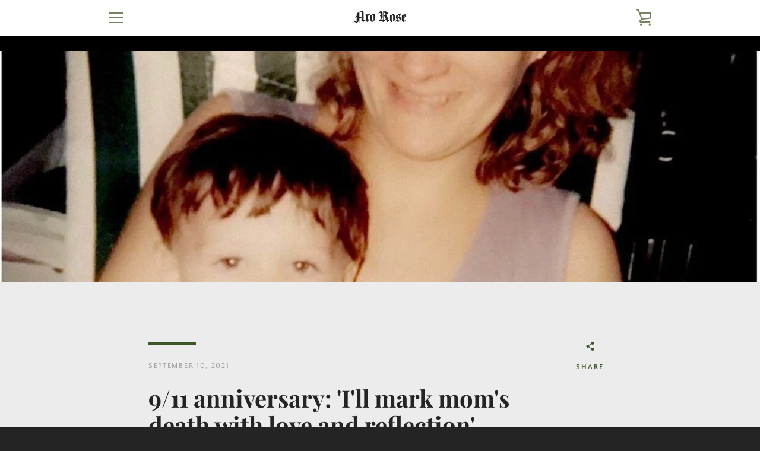

--- FILE ---
content_type: text/html; charset=utf-8
request_url: https://arorose.com/blogs/news/9-11-anniversary-ill-mark-moms-death-with-love-and-reflection
body_size: 29361
content:


<!doctype html>
<html class="supports-no-js " lang="en">
<head>
  
  <style>
    @font-face {
    	font-family: "Traditio";
    	src: url("traditio.tff")format("truetype");
    	font-weight: normal;
		font-style: normal;}
	}
  </style>
  
  <meta charset="utf-8">

  <meta http-equiv="X-UA-Compatible" content="IE=edge,chrome=1">
  <meta name="viewport" content="width=device-width,initial-scale=1">
  <meta name="theme-color" content="#3c5629">
  <link rel="canonical" href="https://arorose.com/blogs/news/9-11-anniversary-ill-mark-moms-death-with-love-and-reflection">

  
    <link rel="shortcut icon" href="//arorose.com/cdn/shop/files/favicon_32x32.png?v=1634497941" type="image/png">
  

  <title>
    9/11 anniversary: &#39;I&#39;ll mark mom&#39;s death with love and reflection&#39; &ndash; Aro Rose
  </title>

  
    <meta name="description" content="&quot;It can be difficult battling it every year, but I know it&#39;s better to embrace the day with love and reflection rather than seeing it as a traumatic day,&quot; says Aro - whose real name is Amanda O&#39;Connor. Read Full Story Here via BBC">
  

  <!-- /snippets/social-meta-tags.liquid -->




<meta property="og:site_name" content="Aro Rose">
<meta property="og:url" content="https://arorose.com/blogs/news/9-11-anniversary-ill-mark-moms-death-with-love-and-reflection">
<meta property="og:title" content="9/11 anniversary: &#39;I&#39;ll mark mom&#39;s death with love and reflection&#39;">
<meta property="og:type" content="article">
<meta property="og:description" content="&quot;It can be difficult battling it every year, but I know it&#39;s better to embrace the day with love and reflection rather than seeing it as a traumatic day,&quot; says Aro - whose real name is Amanda O&#39;Connor. Read Full Story Here via BBC">

<meta property="og:image" content="http://arorose.com/cdn/shop/articles/bbc_1200x1200.jpg?v=1635103126">
<meta property="og:image:secure_url" content="https://arorose.com/cdn/shop/articles/bbc_1200x1200.jpg?v=1635103126">


<meta name="twitter:card" content="summary_large_image">
<meta name="twitter:title" content="9/11 anniversary: &#39;I&#39;ll mark mom&#39;s death with love and reflection&#39;">
<meta name="twitter:description" content="&quot;It can be difficult battling it every year, but I know it&#39;s better to embrace the day with love and reflection rather than seeing it as a traumatic day,&quot; says Aro - whose real name is Amanda O&#39;Connor. Read Full Story Here via BBC">

  <style data-shopify>
  :root {
    --color-body-text: #4a4a4a;
    --color-body: #ececec;
  }
</style>


  <script>window.performance && window.performance.mark && window.performance.mark('shopify.content_for_header.start');</script><meta id="shopify-digital-wallet" name="shopify-digital-wallet" content="/60129804537/digital_wallets/dialog">
<meta name="shopify-checkout-api-token" content="6842ef8e039987c944edebdf25195560">
<link rel="alternate" type="application/atom+xml" title="Feed" href="/blogs/news.atom" />
<script async="async" src="/checkouts/internal/preloads.js?locale=en-US"></script>
<link rel="preconnect" href="https://shop.app" crossorigin="anonymous">
<script async="async" src="https://shop.app/checkouts/internal/preloads.js?locale=en-US&shop_id=60129804537" crossorigin="anonymous"></script>
<script id="apple-pay-shop-capabilities" type="application/json">{"shopId":60129804537,"countryCode":"US","currencyCode":"USD","merchantCapabilities":["supports3DS"],"merchantId":"gid:\/\/shopify\/Shop\/60129804537","merchantName":"Aro Rose","requiredBillingContactFields":["postalAddress","email"],"requiredShippingContactFields":["postalAddress","email"],"shippingType":"shipping","supportedNetworks":["visa","masterCard","amex","discover","elo","jcb"],"total":{"type":"pending","label":"Aro Rose","amount":"1.00"},"shopifyPaymentsEnabled":true,"supportsSubscriptions":true}</script>
<script id="shopify-features" type="application/json">{"accessToken":"6842ef8e039987c944edebdf25195560","betas":["rich-media-storefront-analytics"],"domain":"arorose.com","predictiveSearch":true,"shopId":60129804537,"locale":"en"}</script>
<script>var Shopify = Shopify || {};
Shopify.shop = "arorose-com.myshopify.com";
Shopify.locale = "en";
Shopify.currency = {"active":"USD","rate":"1.0"};
Shopify.country = "US";
Shopify.theme = {"name":"Narrative","id":128032145657,"schema_name":"Narrative","schema_version":"10.6.0","theme_store_id":829,"role":"main"};
Shopify.theme.handle = "null";
Shopify.theme.style = {"id":null,"handle":null};
Shopify.cdnHost = "arorose.com/cdn";
Shopify.routes = Shopify.routes || {};
Shopify.routes.root = "/";</script>
<script type="module">!function(o){(o.Shopify=o.Shopify||{}).modules=!0}(window);</script>
<script>!function(o){function n(){var o=[];function n(){o.push(Array.prototype.slice.apply(arguments))}return n.q=o,n}var t=o.Shopify=o.Shopify||{};t.loadFeatures=n(),t.autoloadFeatures=n()}(window);</script>
<script>
  window.ShopifyPay = window.ShopifyPay || {};
  window.ShopifyPay.apiHost = "shop.app\/pay";
  window.ShopifyPay.redirectState = null;
</script>
<script id="shop-js-analytics" type="application/json">{"pageType":"article"}</script>
<script defer="defer" async type="module" src="//arorose.com/cdn/shopifycloud/shop-js/modules/v2/client.init-shop-cart-sync_BT-GjEfc.en.esm.js"></script>
<script defer="defer" async type="module" src="//arorose.com/cdn/shopifycloud/shop-js/modules/v2/chunk.common_D58fp_Oc.esm.js"></script>
<script defer="defer" async type="module" src="//arorose.com/cdn/shopifycloud/shop-js/modules/v2/chunk.modal_xMitdFEc.esm.js"></script>
<script type="module">
  await import("//arorose.com/cdn/shopifycloud/shop-js/modules/v2/client.init-shop-cart-sync_BT-GjEfc.en.esm.js");
await import("//arorose.com/cdn/shopifycloud/shop-js/modules/v2/chunk.common_D58fp_Oc.esm.js");
await import("//arorose.com/cdn/shopifycloud/shop-js/modules/v2/chunk.modal_xMitdFEc.esm.js");

  window.Shopify.SignInWithShop?.initShopCartSync?.({"fedCMEnabled":true,"windoidEnabled":true});

</script>
<script>
  window.Shopify = window.Shopify || {};
  if (!window.Shopify.featureAssets) window.Shopify.featureAssets = {};
  window.Shopify.featureAssets['shop-js'] = {"shop-cart-sync":["modules/v2/client.shop-cart-sync_DZOKe7Ll.en.esm.js","modules/v2/chunk.common_D58fp_Oc.esm.js","modules/v2/chunk.modal_xMitdFEc.esm.js"],"init-fed-cm":["modules/v2/client.init-fed-cm_B6oLuCjv.en.esm.js","modules/v2/chunk.common_D58fp_Oc.esm.js","modules/v2/chunk.modal_xMitdFEc.esm.js"],"shop-cash-offers":["modules/v2/client.shop-cash-offers_D2sdYoxE.en.esm.js","modules/v2/chunk.common_D58fp_Oc.esm.js","modules/v2/chunk.modal_xMitdFEc.esm.js"],"shop-login-button":["modules/v2/client.shop-login-button_QeVjl5Y3.en.esm.js","modules/v2/chunk.common_D58fp_Oc.esm.js","modules/v2/chunk.modal_xMitdFEc.esm.js"],"pay-button":["modules/v2/client.pay-button_DXTOsIq6.en.esm.js","modules/v2/chunk.common_D58fp_Oc.esm.js","modules/v2/chunk.modal_xMitdFEc.esm.js"],"shop-button":["modules/v2/client.shop-button_DQZHx9pm.en.esm.js","modules/v2/chunk.common_D58fp_Oc.esm.js","modules/v2/chunk.modal_xMitdFEc.esm.js"],"avatar":["modules/v2/client.avatar_BTnouDA3.en.esm.js"],"init-windoid":["modules/v2/client.init-windoid_CR1B-cfM.en.esm.js","modules/v2/chunk.common_D58fp_Oc.esm.js","modules/v2/chunk.modal_xMitdFEc.esm.js"],"init-shop-for-new-customer-accounts":["modules/v2/client.init-shop-for-new-customer-accounts_C_vY_xzh.en.esm.js","modules/v2/client.shop-login-button_QeVjl5Y3.en.esm.js","modules/v2/chunk.common_D58fp_Oc.esm.js","modules/v2/chunk.modal_xMitdFEc.esm.js"],"init-shop-email-lookup-coordinator":["modules/v2/client.init-shop-email-lookup-coordinator_BI7n9ZSv.en.esm.js","modules/v2/chunk.common_D58fp_Oc.esm.js","modules/v2/chunk.modal_xMitdFEc.esm.js"],"init-shop-cart-sync":["modules/v2/client.init-shop-cart-sync_BT-GjEfc.en.esm.js","modules/v2/chunk.common_D58fp_Oc.esm.js","modules/v2/chunk.modal_xMitdFEc.esm.js"],"shop-toast-manager":["modules/v2/client.shop-toast-manager_DiYdP3xc.en.esm.js","modules/v2/chunk.common_D58fp_Oc.esm.js","modules/v2/chunk.modal_xMitdFEc.esm.js"],"init-customer-accounts":["modules/v2/client.init-customer-accounts_D9ZNqS-Q.en.esm.js","modules/v2/client.shop-login-button_QeVjl5Y3.en.esm.js","modules/v2/chunk.common_D58fp_Oc.esm.js","modules/v2/chunk.modal_xMitdFEc.esm.js"],"init-customer-accounts-sign-up":["modules/v2/client.init-customer-accounts-sign-up_iGw4briv.en.esm.js","modules/v2/client.shop-login-button_QeVjl5Y3.en.esm.js","modules/v2/chunk.common_D58fp_Oc.esm.js","modules/v2/chunk.modal_xMitdFEc.esm.js"],"shop-follow-button":["modules/v2/client.shop-follow-button_CqMgW2wH.en.esm.js","modules/v2/chunk.common_D58fp_Oc.esm.js","modules/v2/chunk.modal_xMitdFEc.esm.js"],"checkout-modal":["modules/v2/client.checkout-modal_xHeaAweL.en.esm.js","modules/v2/chunk.common_D58fp_Oc.esm.js","modules/v2/chunk.modal_xMitdFEc.esm.js"],"shop-login":["modules/v2/client.shop-login_D91U-Q7h.en.esm.js","modules/v2/chunk.common_D58fp_Oc.esm.js","modules/v2/chunk.modal_xMitdFEc.esm.js"],"lead-capture":["modules/v2/client.lead-capture_BJmE1dJe.en.esm.js","modules/v2/chunk.common_D58fp_Oc.esm.js","modules/v2/chunk.modal_xMitdFEc.esm.js"],"payment-terms":["modules/v2/client.payment-terms_Ci9AEqFq.en.esm.js","modules/v2/chunk.common_D58fp_Oc.esm.js","modules/v2/chunk.modal_xMitdFEc.esm.js"]};
</script>
<script id="__st">var __st={"a":60129804537,"offset":-18000,"reqid":"61aae4bf-4a51-4119-994a-6e2e81de0868-1769360226","pageurl":"arorose.com\/blogs\/news\/9-11-anniversary-ill-mark-moms-death-with-love-and-reflection","s":"articles-586673619193","u":"00e62c7af527","p":"article","rtyp":"article","rid":586673619193};</script>
<script>window.ShopifyPaypalV4VisibilityTracking = true;</script>
<script id="captcha-bootstrap">!function(){'use strict';const t='contact',e='account',n='new_comment',o=[[t,t],['blogs',n],['comments',n],[t,'customer']],c=[[e,'customer_login'],[e,'guest_login'],[e,'recover_customer_password'],[e,'create_customer']],r=t=>t.map((([t,e])=>`form[action*='/${t}']:not([data-nocaptcha='true']) input[name='form_type'][value='${e}']`)).join(','),a=t=>()=>t?[...document.querySelectorAll(t)].map((t=>t.form)):[];function s(){const t=[...o],e=r(t);return a(e)}const i='password',u='form_key',d=['recaptcha-v3-token','g-recaptcha-response','h-captcha-response',i],f=()=>{try{return window.sessionStorage}catch{return}},m='__shopify_v',_=t=>t.elements[u];function p(t,e,n=!1){try{const o=window.sessionStorage,c=JSON.parse(o.getItem(e)),{data:r}=function(t){const{data:e,action:n}=t;return t[m]||n?{data:e,action:n}:{data:t,action:n}}(c);for(const[e,n]of Object.entries(r))t.elements[e]&&(t.elements[e].value=n);n&&o.removeItem(e)}catch(o){console.error('form repopulation failed',{error:o})}}const l='form_type',E='cptcha';function T(t){t.dataset[E]=!0}const w=window,h=w.document,L='Shopify',v='ce_forms',y='captcha';let A=!1;((t,e)=>{const n=(g='f06e6c50-85a8-45c8-87d0-21a2b65856fe',I='https://cdn.shopify.com/shopifycloud/storefront-forms-hcaptcha/ce_storefront_forms_captcha_hcaptcha.v1.5.2.iife.js',D={infoText:'Protected by hCaptcha',privacyText:'Privacy',termsText:'Terms'},(t,e,n)=>{const o=w[L][v],c=o.bindForm;if(c)return c(t,g,e,D).then(n);var r;o.q.push([[t,g,e,D],n]),r=I,A||(h.body.append(Object.assign(h.createElement('script'),{id:'captcha-provider',async:!0,src:r})),A=!0)});var g,I,D;w[L]=w[L]||{},w[L][v]=w[L][v]||{},w[L][v].q=[],w[L][y]=w[L][y]||{},w[L][y].protect=function(t,e){n(t,void 0,e),T(t)},Object.freeze(w[L][y]),function(t,e,n,w,h,L){const[v,y,A,g]=function(t,e,n){const i=e?o:[],u=t?c:[],d=[...i,...u],f=r(d),m=r(i),_=r(d.filter((([t,e])=>n.includes(e))));return[a(f),a(m),a(_),s()]}(w,h,L),I=t=>{const e=t.target;return e instanceof HTMLFormElement?e:e&&e.form},D=t=>v().includes(t);t.addEventListener('submit',(t=>{const e=I(t);if(!e)return;const n=D(e)&&!e.dataset.hcaptchaBound&&!e.dataset.recaptchaBound,o=_(e),c=g().includes(e)&&(!o||!o.value);(n||c)&&t.preventDefault(),c&&!n&&(function(t){try{if(!f())return;!function(t){const e=f();if(!e)return;const n=_(t);if(!n)return;const o=n.value;o&&e.removeItem(o)}(t);const e=Array.from(Array(32),(()=>Math.random().toString(36)[2])).join('');!function(t,e){_(t)||t.append(Object.assign(document.createElement('input'),{type:'hidden',name:u})),t.elements[u].value=e}(t,e),function(t,e){const n=f();if(!n)return;const o=[...t.querySelectorAll(`input[type='${i}']`)].map((({name:t})=>t)),c=[...d,...o],r={};for(const[a,s]of new FormData(t).entries())c.includes(a)||(r[a]=s);n.setItem(e,JSON.stringify({[m]:1,action:t.action,data:r}))}(t,e)}catch(e){console.error('failed to persist form',e)}}(e),e.submit())}));const S=(t,e)=>{t&&!t.dataset[E]&&(n(t,e.some((e=>e===t))),T(t))};for(const o of['focusin','change'])t.addEventListener(o,(t=>{const e=I(t);D(e)&&S(e,y())}));const B=e.get('form_key'),M=e.get(l),P=B&&M;t.addEventListener('DOMContentLoaded',(()=>{const t=y();if(P)for(const e of t)e.elements[l].value===M&&p(e,B);[...new Set([...A(),...v().filter((t=>'true'===t.dataset.shopifyCaptcha))])].forEach((e=>S(e,t)))}))}(h,new URLSearchParams(w.location.search),n,t,e,['guest_login'])})(!0,!0)}();</script>
<script integrity="sha256-4kQ18oKyAcykRKYeNunJcIwy7WH5gtpwJnB7kiuLZ1E=" data-source-attribution="shopify.loadfeatures" defer="defer" src="//arorose.com/cdn/shopifycloud/storefront/assets/storefront/load_feature-a0a9edcb.js" crossorigin="anonymous"></script>
<script crossorigin="anonymous" defer="defer" src="//arorose.com/cdn/shopifycloud/storefront/assets/shopify_pay/storefront-65b4c6d7.js?v=20250812"></script>
<script data-source-attribution="shopify.dynamic_checkout.dynamic.init">var Shopify=Shopify||{};Shopify.PaymentButton=Shopify.PaymentButton||{isStorefrontPortableWallets:!0,init:function(){window.Shopify.PaymentButton.init=function(){};var t=document.createElement("script");t.src="https://arorose.com/cdn/shopifycloud/portable-wallets/latest/portable-wallets.en.js",t.type="module",document.head.appendChild(t)}};
</script>
<script data-source-attribution="shopify.dynamic_checkout.buyer_consent">
  function portableWalletsHideBuyerConsent(e){var t=document.getElementById("shopify-buyer-consent"),n=document.getElementById("shopify-subscription-policy-button");t&&n&&(t.classList.add("hidden"),t.setAttribute("aria-hidden","true"),n.removeEventListener("click",e))}function portableWalletsShowBuyerConsent(e){var t=document.getElementById("shopify-buyer-consent"),n=document.getElementById("shopify-subscription-policy-button");t&&n&&(t.classList.remove("hidden"),t.removeAttribute("aria-hidden"),n.addEventListener("click",e))}window.Shopify?.PaymentButton&&(window.Shopify.PaymentButton.hideBuyerConsent=portableWalletsHideBuyerConsent,window.Shopify.PaymentButton.showBuyerConsent=portableWalletsShowBuyerConsent);
</script>
<script data-source-attribution="shopify.dynamic_checkout.cart.bootstrap">document.addEventListener("DOMContentLoaded",(function(){function t(){return document.querySelector("shopify-accelerated-checkout-cart, shopify-accelerated-checkout")}if(t())Shopify.PaymentButton.init();else{new MutationObserver((function(e,n){t()&&(Shopify.PaymentButton.init(),n.disconnect())})).observe(document.body,{childList:!0,subtree:!0})}}));
</script>
<link id="shopify-accelerated-checkout-styles" rel="stylesheet" media="screen" href="https://arorose.com/cdn/shopifycloud/portable-wallets/latest/accelerated-checkout-backwards-compat.css" crossorigin="anonymous">
<style id="shopify-accelerated-checkout-cart">
        #shopify-buyer-consent {
  margin-top: 1em;
  display: inline-block;
  width: 100%;
}

#shopify-buyer-consent.hidden {
  display: none;
}

#shopify-subscription-policy-button {
  background: none;
  border: none;
  padding: 0;
  text-decoration: underline;
  font-size: inherit;
  cursor: pointer;
}

#shopify-subscription-policy-button::before {
  box-shadow: none;
}

      </style>

<script>window.performance && window.performance.mark && window.performance.mark('shopify.content_for_header.end');</script>

  



<style>@font-face {
  font-family: "Playfair Display";
  font-weight: 700;
  font-style: normal;
  src: url("//arorose.com/cdn/fonts/playfair_display/playfairdisplay_n7.592b3435e0fff3f50b26d410c73ae7ec893f6910.woff2") format("woff2"),
       url("//arorose.com/cdn/fonts/playfair_display/playfairdisplay_n7.998b1417dec711058cce2abb61a0b8c59066498f.woff") format("woff");
}

  @font-face {
  font-family: "Quattrocento Sans";
  font-weight: 400;
  font-style: normal;
  src: url("//arorose.com/cdn/fonts/quattrocento_sans/quattrocentosans_n4.ce5e9bf514e68f53bdd875976847cf755c702eaa.woff2") format("woff2"),
       url("//arorose.com/cdn/fonts/quattrocento_sans/quattrocentosans_n4.44bbfb57d228eb8bb083d1f98e7d96e16137abce.woff") format("woff");
}

/* ------------------------ Critical Helper Classes ------------------------- */
.critical-hide {
  display: none;
}

.critical-clear {
  opacity: 0;
  visibility: hidden;
}

.drawer-cover {
  opacity: 0;
}

.main-content .shopify-section {
  display: none;
}

.main-content .shopify-section:first-child {
  display: inherit;
}

body:not(.template-index) .main-content {
  opacity: 0;
}


/* ----------------------------- Global Styles ------------------------------ */
*, *::before, *::after {
  box-sizing: border-box;
}

html {
  font-size: 62.5%;
  background-color: #ececec;
}

body {
  margin: 0;
  font-size: 1.6rem;
  font-family: "Quattrocento Sans", sans-serif;
  font-style: normal;
  font-weight: 400;
  color: #4a4a4a;
  line-height: 1.625;
}

.page-width {
  max-width: 980px;
  padding: 0 20px;
  margin: 0 auto;
}

/* ---------------------------- Helper Classes ------------------------------ */
.visually-hidden,
.icon__fallback-text {
  position: absolute !important;
  overflow: hidden;
  clip: rect(0 0 0 0);
  height: 1px;
  width: 1px;
  padding: 0;
  border: 0;
}

/* ----------------------------- Typography --------------------------------- */
body {
  -webkit-font-smoothing: antialiased;
  -webkit-text-size-adjust: 100%;
}

.h4 {
  letter-spacing: inherit;
  text-transform: inherit;
  font-family: "Playfair Display", serif;
  font-style: normal;
  font-weight: 700;
}


.h4 a {
  color: inherit;
  text-decoration: none;
  font-weight: inherit;
}

.h4 {
  font-size: 2.2rem;
}

@media only screen and (min-width: 750px) {
  .h4 {
    font-size: 2.4rem;
    line-height: 1.5;
  }
}

/* ------------------------------ Buttons ----------------------------------- */
.btn,
.btn--secondary {
  -moz-user-select: "none";
  -ms-user-select: "none";
  -webkit-user-select: "none";
  user-select: "none";
  -webkit-appearance: none;
  -moz-appearance: none;
  appearance: none;
  display: inline-block;
  position: relative;
  width: auto;
  background-color: #3c5629;
  border-radius: 0;
  color: #ffffff;
  border: 2px solid #3c5629;
  font-size: 1.4rem;
  font-weight: 700;
  letter-spacing: 1.5px;
  text-decoration: none;
  text-align: center;
  text-transform: uppercase;
  padding: 10px 30px;
  line-height: 2.2;
  vertical-align: middle;
  cursor: pointer;
  transition: outline 0.1s linear;
  box-sizing: border-box;
}

.btn--square {
  width: 50px;
  height: 50px;
  padding: 0;
  text-align: center;
  line-height: 50px;
}

.btn--clear {
  position: relative;
  background-color: transparent;
  border: 0;
  color: #4a4a4a;
  transition: 0.15s opacity ease-out;
}

.btn--clear:hover::after,
.btn--clear::after {
  outline: 0 !important;
}

.btn::after,
.btn--secondary::after {
  content: '';
  display: block;
  position: absolute;
  top: 0;
  left: 0;
  width: 100%;
  height: 100%;
  outline: 2px solid #3c5629;
  transition: outline 0.1s linear;
}

/* -------------------------------- Icons ----------------------------------- */
.icon {
  display: inline-block;
  width: 20px;
  height: 20px;
  vertical-align: middle;
}

/* ----------------------------- Site Header -------------------------------- */
.site-header {
  position: relative;
  transition: transform 0.25s ease-out;
  z-index: 10;
}

.site-header--transparent {
  position: absolute;
  top: 0;
  left: 0;
  right: 0;
  z-index: 10;
}

.site-header__wrapper {
  position: relative;
  min-height: 60px;
  width: 100%;
  background-color: #fff;
  z-index: 10;
}

.site-header--transparent .site-header__wrapper {
  background-color: transparent;
}

.site-header__wrapper svg {
  fill: #758560;
}

.site-header__wrapper--transitioning {
  transition: background-color 0.25s ease-out, margin-top 0.25s ease-out;
}

.announcement-bar {
  display: none;
  text-align: center;
  position: relative;
  text-decoration: none;
  z-index: 10;
}

.announcement-bar--visible {
  display: block;
}

.announcement-bar__message {
  font-size: 16px;
  font-weight: 700;
  padding: 10px 20px;
  margin-bottom: 0;
}

.announcement-bar__message .icon {
  fill: currentColor;
}

.announcement-bar__close {
  position: absolute;
  right: 20px;
  padding: 0;
  width: 30px;
  height: 30px;
  line-height: 100%;
  top: 50%;
  -ms-transform: translateY(-50%);
  -webkit-transform: translateY(-50%);
  transform: translateY(-50%);
}

.announcement-bar__close .icon {
  width: 12px;
  height: 12px;
  fill: currentColor;
}

.site-header-sections {
  display: -webkit-flex;
  display: -ms-flexbox;
  display: flex;
  width: 100%;
  -ms-flex-align: center;
  -webkit-align-items: center;
  -moz-align-items: center;
  -ms-align-items: center;
  -o-align-items: center;
  align-items: center;
  min-height: 60px;
}

.site-header__section--title {
  display: -webkit-flex;
  display: -ms-flexbox;
  display: flex;
  width: 100%;
  -webkit-justify-content: center;
  -ms-justify-content: center;
  justify-content: center;
}

.site-header__logo-wrapper {
  display: inline-block;
  margin: 0;
  padding: 10px 0;
  text-align: center;
  line-height: 1.2;
}

.site-header__logo {
  display: block;
}

.site-header__logo-image {
  display: block;
  margin: 0 auto;
}

.site-header--transparent .site-header__logo-image {
  display: none;
}

@media only screen and (max-width: 749px) {
  .site-header__logo-image {
    max-height: 30px;
  }
}

.site-header__logo-image--transparent {
  display: none;
}

.site-header--transparent .site-header__logo-image--transparent {
  display: block;
}

.navigation-open .site-header__logo-image--transparent,
html.supports-no-js .site-header__logo-image--transparent {
  display: none;
}

.site-header__cart svg {
  width: 22px;
  height: 30px;
  margin: -2px 0 0 -2px;
}

@media only screen and (min-width: 750px) {
  .site-header__cart svg {
    width: 26px;
  }
}

.site-header__cart::after {
  border-color: #4a4a4a;
}

.site-header__cart-bubble {
  position: absolute;
  top: 15px;
  right: 10px;
  width: 10px;
  height: 10px;
  background-color: #3c5629;
  border-radius: 50%;
  opacity: 0;
  transition: all 0.25s ease-out;
  -ms-transform: scale(0);
  -webkit-transform: scale(0);
  transform: scale(0);
}

@media only screen and (min-width: 750px) {
  .site-header__cart-bubble {
    top:15px;
    right: 9px;
  }
}

.site-header__cart .site-header__cart-bubble {
  top: 13px;
}

@media only screen and (min-width: 750px) {
  .site-header__cart .site-header__cart-bubble {
    top: 12px;
  }
}

.site-header__cart-bubble--visible {
  opacity: 1;
  -ms-transform: scale(1);
  -webkit-transform: scale(1);
  transform: scale(1);
}

.burger-icon {
  display: block;
  height: 2px;
  width: 16px;
  left: 50%;
  margin-left: -8px;
  background: #758560;
  position: absolute;
  transition: all 0.25s ease-out;
}

@media only screen and (min-width: 750px) {
  .burger-icon {
    height:2px;
    width: 24px;
    left: 50%;
    margin-left: -12px;
  }
}

.burger-icon--top {
  top: 18px;
}

@media only screen and (min-width: 750px) {
  .burger-icon--top {
    top: 16px;
  }
}

.site-header__navigation--active .burger-icon--top {
  top: 25px;
  transform: rotate(45deg);
}

.burger-icon--mid {
  top: 24px;
}

@media only screen and (min-width: 750px) {
  .burger-icon--mid {
    top: 24px;
  }
}

.site-header__navigation--active .burger-icon--mid {
  opacity: 0;
}

.burger-icon--bottom {
  top: 30px;
}

@media only screen and (min-width: 750px) {
  .burger-icon--bottom {
    top: 32px;
  }
}

.site-header__navigation--active .burger-icon--bottom {
  top: 25px;
  transform: rotate(-45deg);
}

.site-header__navigation {
  position: relative;
}

.site-header__navigation svg {
  width: 20px;
  height: 30px;
}

.site-header__navigation::after {
  border-color: #4a4a4a;
}

/* ----------------------------- Slideshow --------------------------------- */
.slideshow {
  display: -webkit-flex;
  display: -ms-flexbox;
  display: flex;
  width: 100%;
  position: relative;
  overflow: hidden;
  min-height: 300px;
  max-height: calc(100vh - 35px);
  background-color: #c6c6c6;
}

.slideshow--full .slideshow {
  height: calc(100vh - 35px);
}

@media only screen and (max-width: 749px) {
  .slideshow--adapt .slideshow {
    max-height: 125vw;
    min-height: 75vw;
  }
}

.slideshow__slides {
  margin: 0;
  padding: 0;
  list-style: none;
}

.slideshow__slide {
  position: absolute;
  height: 100%;
  width: 100%;
  opacity: 0;
  z-index: 0;
  transition: all 0.5s cubic-bezier(0, 0, 0, 1);
}

.slideshow__slide--active {
  transition: all 0.5s cubic-bezier(0, 0, 0, 1);
  opacity: 1;
  z-index: 2;
}

.slideshow__overlay::before {
  content: '';
  position: absolute;
  top: 0;
  right: 0;
  bottom: 0;
  left: 0;
  z-index: 3;
}

.slideshow__image {
  height: 100%;
  width: 100%;
  object-fit: cover;
  z-index: 1;
  transition: opacity 0.8s cubic-bezier(0.44, 0.13, 0.48, 0.87),filter 400ms,-webkit-filter 400ms;
  font-family: "object-fit: cover";
}

.slideshow__image .placeholder-svg {
  display: block;
  fill: rgba(74,74,74,0.35);
  background-color: #f1eee6;
  position: absolute;
  top: 50%;
  left: 50%;
  height: 100%;
  width: auto;
  max-height: none;
  max-width: none;
  -ms-transform: translate(-50%, -50%);
  -webkit-transform: translate(-50%, -50%);
  transform: translate(-50%, -50%);
}

.slideshow__image .placeholder-background {
  background-color: #faf9f6;
  position: absolute;
  top: 0;
  right: 0;
  bottom: 0;
  left: 0;
}

.slideshow__navigation {
  margin: 0;
  padding: 0;
  list-style: none;
}

.slideshow__text-content-mobile,
.slideshow__button-cta-single {
  display: none;
}

.slideshow__indicators {
  margin: 0;
  padding: 0;
  list-style: none;
}
</style>

  


<link title="theme" rel="preload" href="//arorose.com/cdn/shop/t/2/assets/theme.scss.css?v=1907811324077702211759332092" as="style">
<noscript><link rel="stylesheet" href="//arorose.com/cdn/shop/t/2/assets/theme.scss.css?v=1907811324077702211759332092"></noscript>


<link href="//arorose.com/cdn/shop/t/2/assets/custom.scss.css?v=65196574059136817771646965370" rel="stylesheet" type="text/css" media="all" />

<script>
/*! loadCSS. [c]2017 Filament Group, Inc. MIT License */
!function(a){"use strict";var b=function(b,c,d){function e(a){return h.body?a():void setTimeout(function(){e(a)})}function f(){i.addEventListener&&i.removeEventListener("load",f);if(!Shopify.designMode)i.media=d||"all"}var g,h=a.document,i=h.createElement("link");if(c)g=c;else{var j=(h.body||h.getElementsByTagName("head")[0]).childNodes;g=j[j.length-1]}var k=h.styleSheets;i.rel="stylesheet",i.href=b,i.media=Shopify.designMode?d||"all":"only x",e(function(){g.parentNode.insertBefore(i,c?g:g.nextSibling)});var l=function(a){for(var b=i.href,c=k.length;c--;)if(k[c].href===b)return a();setTimeout(function(){l(a)})};return i.addEventListener&&i.addEventListener("load",f),i.onloadcssdefined=l,l(f),i};"undefined"!=typeof exports?exports.loadCSS=b:a.loadCSS=b}("undefined"!=typeof global?global:this);
/*! onloadCSS. (onload callback for loadCSS) [c]2017 Filament Group, Inc. MIT License */
function onloadCSS(a,b){function c(){!d&&b&&(d=!0,b.call(a))}var d;a.addEventListener&&a.addEventListener("load",c),a.attachEvent&&a.attachEvent("onload",c),"isApplicationInstalled"in navigator&&"onloadcssdefined"in a&&a.onloadcssdefined(c)}

// Insert our stylesheet before our preload <link> tag
var preload = document.querySelector('link[href="//arorose.com/cdn/shop/t/2/assets/theme.scss.css?v=1907811324077702211759332092"]');
var stylesheet = loadCSS('//arorose.com/cdn/shop/t/2/assets/theme.scss.css?v=1907811324077702211759332092', preload);
// Create a property to easily detect if the stylesheet is done loading
onloadCSS(stylesheet, function() { stylesheet.loaded = true; });
</script>

  <script>
    var theme = {
      stylesheet: "//arorose.com/cdn/shop/t/2/assets/theme.scss.css?v=1907811324077702211759332092",
      modelViewerUiSprite: "//arorose.com/cdn/shop/t/2/assets/model-viewer-ui-sprite.svg?v=51012726060321609211634075952",
      plyrSprite: "//arorose.com/cdn/shop/t/2/assets/plyr-sprite.svg?v=50389300931231853141634075952",
      strings: {
        addToCart: "Add to Cart",
        soldOut: "Sold Out",
        unavailable: "Unavailable",
        addItemSuccess: "Item added to cart!",
        viewCart: "View cart",
        external: "Opens external website.",
        newWindow: "Opens in a new window.",
        newWindowExternal: "Opens external website in a new window.",
        cartError: "There was an error while updating your cart. Please try again.",
        cartQuantityError: "You can only add [quantity] [title] to your cart.",
        regularPrice: "Regular price",
        salePrice: "Sale price",
        unitPrice: "Unit price",
        unitPriceSeparator: "per",
        newsletter: {
          blankError: "Email can\u0026#39;t be blank.",
          invalidError: "Please enter a valid email address."
        },
        map: {
          zeroResults: "No results for that address",
          overQueryLimit: "You have exceeded the Google API usage limit. Consider upgrading to a \u003ca href=\"https:\/\/developers.google.com\/maps\/premium\/usage-limits\"\u003ePremium Plan\u003c\/a\u003e.",
          authError: "There was a problem authenticating your Google Maps API Key.",
          addressError: "Error looking up that address"
        },
        slideshow: {
          loadSlideA11yString: "Load slide [slide_number]",
          activeSlideA11yString: "Slide [slide_number], current"
        }
      },
      isOnline: true,
      moneyFormat: "${{amount}}",
      mediaQuerySmall: 750,
      mediaQueryMedium: 990
    };

    

    document.documentElement.className = document.documentElement.className.replace('supports-no-js', '');
  </script>

  <script src="//arorose.com/cdn/shop/t/2/assets/lazysizes.min.js?v=41644173127543473891634075952" async="async"></script>
  <script src="//arorose.com/cdn/shop/t/2/assets/vendor.min.js?v=85821191610609335681634075954" defer="defer"></script>
  <script src="//arorose.com/cdn/shop/t/2/assets/theme.min.js?v=143434099123678971721634075954" defer="defer"></script>
  <script src="//arorose.com/cdn/shop/t/2/assets/custom.js?v=101612360477050417211634075950" defer="defer"></script>
<link href="https://monorail-edge.shopifysvc.com" rel="dns-prefetch">
<script>(function(){if ("sendBeacon" in navigator && "performance" in window) {try {var session_token_from_headers = performance.getEntriesByType('navigation')[0].serverTiming.find(x => x.name == '_s').description;} catch {var session_token_from_headers = undefined;}var session_cookie_matches = document.cookie.match(/_shopify_s=([^;]*)/);var session_token_from_cookie = session_cookie_matches && session_cookie_matches.length === 2 ? session_cookie_matches[1] : "";var session_token = session_token_from_headers || session_token_from_cookie || "";function handle_abandonment_event(e) {var entries = performance.getEntries().filter(function(entry) {return /monorail-edge.shopifysvc.com/.test(entry.name);});if (!window.abandonment_tracked && entries.length === 0) {window.abandonment_tracked = true;var currentMs = Date.now();var navigation_start = performance.timing.navigationStart;var payload = {shop_id: 60129804537,url: window.location.href,navigation_start,duration: currentMs - navigation_start,session_token,page_type: "article"};window.navigator.sendBeacon("https://monorail-edge.shopifysvc.com/v1/produce", JSON.stringify({schema_id: "online_store_buyer_site_abandonment/1.1",payload: payload,metadata: {event_created_at_ms: currentMs,event_sent_at_ms: currentMs}}));}}window.addEventListener('pagehide', handle_abandonment_event);}}());</script>
<script id="web-pixels-manager-setup">(function e(e,d,r,n,o){if(void 0===o&&(o={}),!Boolean(null===(a=null===(i=window.Shopify)||void 0===i?void 0:i.analytics)||void 0===a?void 0:a.replayQueue)){var i,a;window.Shopify=window.Shopify||{};var t=window.Shopify;t.analytics=t.analytics||{};var s=t.analytics;s.replayQueue=[],s.publish=function(e,d,r){return s.replayQueue.push([e,d,r]),!0};try{self.performance.mark("wpm:start")}catch(e){}var l=function(){var e={modern:/Edge?\/(1{2}[4-9]|1[2-9]\d|[2-9]\d{2}|\d{4,})\.\d+(\.\d+|)|Firefox\/(1{2}[4-9]|1[2-9]\d|[2-9]\d{2}|\d{4,})\.\d+(\.\d+|)|Chrom(ium|e)\/(9{2}|\d{3,})\.\d+(\.\d+|)|(Maci|X1{2}).+ Version\/(15\.\d+|(1[6-9]|[2-9]\d|\d{3,})\.\d+)([,.]\d+|)( \(\w+\)|)( Mobile\/\w+|) Safari\/|Chrome.+OPR\/(9{2}|\d{3,})\.\d+\.\d+|(CPU[ +]OS|iPhone[ +]OS|CPU[ +]iPhone|CPU IPhone OS|CPU iPad OS)[ +]+(15[._]\d+|(1[6-9]|[2-9]\d|\d{3,})[._]\d+)([._]\d+|)|Android:?[ /-](13[3-9]|1[4-9]\d|[2-9]\d{2}|\d{4,})(\.\d+|)(\.\d+|)|Android.+Firefox\/(13[5-9]|1[4-9]\d|[2-9]\d{2}|\d{4,})\.\d+(\.\d+|)|Android.+Chrom(ium|e)\/(13[3-9]|1[4-9]\d|[2-9]\d{2}|\d{4,})\.\d+(\.\d+|)|SamsungBrowser\/([2-9]\d|\d{3,})\.\d+/,legacy:/Edge?\/(1[6-9]|[2-9]\d|\d{3,})\.\d+(\.\d+|)|Firefox\/(5[4-9]|[6-9]\d|\d{3,})\.\d+(\.\d+|)|Chrom(ium|e)\/(5[1-9]|[6-9]\d|\d{3,})\.\d+(\.\d+|)([\d.]+$|.*Safari\/(?![\d.]+ Edge\/[\d.]+$))|(Maci|X1{2}).+ Version\/(10\.\d+|(1[1-9]|[2-9]\d|\d{3,})\.\d+)([,.]\d+|)( \(\w+\)|)( Mobile\/\w+|) Safari\/|Chrome.+OPR\/(3[89]|[4-9]\d|\d{3,})\.\d+\.\d+|(CPU[ +]OS|iPhone[ +]OS|CPU[ +]iPhone|CPU IPhone OS|CPU iPad OS)[ +]+(10[._]\d+|(1[1-9]|[2-9]\d|\d{3,})[._]\d+)([._]\d+|)|Android:?[ /-](13[3-9]|1[4-9]\d|[2-9]\d{2}|\d{4,})(\.\d+|)(\.\d+|)|Mobile Safari.+OPR\/([89]\d|\d{3,})\.\d+\.\d+|Android.+Firefox\/(13[5-9]|1[4-9]\d|[2-9]\d{2}|\d{4,})\.\d+(\.\d+|)|Android.+Chrom(ium|e)\/(13[3-9]|1[4-9]\d|[2-9]\d{2}|\d{4,})\.\d+(\.\d+|)|Android.+(UC? ?Browser|UCWEB|U3)[ /]?(15\.([5-9]|\d{2,})|(1[6-9]|[2-9]\d|\d{3,})\.\d+)\.\d+|SamsungBrowser\/(5\.\d+|([6-9]|\d{2,})\.\d+)|Android.+MQ{2}Browser\/(14(\.(9|\d{2,})|)|(1[5-9]|[2-9]\d|\d{3,})(\.\d+|))(\.\d+|)|K[Aa][Ii]OS\/(3\.\d+|([4-9]|\d{2,})\.\d+)(\.\d+|)/},d=e.modern,r=e.legacy,n=navigator.userAgent;return n.match(d)?"modern":n.match(r)?"legacy":"unknown"}(),u="modern"===l?"modern":"legacy",c=(null!=n?n:{modern:"",legacy:""})[u],f=function(e){return[e.baseUrl,"/wpm","/b",e.hashVersion,"modern"===e.buildTarget?"m":"l",".js"].join("")}({baseUrl:d,hashVersion:r,buildTarget:u}),m=function(e){var d=e.version,r=e.bundleTarget,n=e.surface,o=e.pageUrl,i=e.monorailEndpoint;return{emit:function(e){var a=e.status,t=e.errorMsg,s=(new Date).getTime(),l=JSON.stringify({metadata:{event_sent_at_ms:s},events:[{schema_id:"web_pixels_manager_load/3.1",payload:{version:d,bundle_target:r,page_url:o,status:a,surface:n,error_msg:t},metadata:{event_created_at_ms:s}}]});if(!i)return console&&console.warn&&console.warn("[Web Pixels Manager] No Monorail endpoint provided, skipping logging."),!1;try{return self.navigator.sendBeacon.bind(self.navigator)(i,l)}catch(e){}var u=new XMLHttpRequest;try{return u.open("POST",i,!0),u.setRequestHeader("Content-Type","text/plain"),u.send(l),!0}catch(e){return console&&console.warn&&console.warn("[Web Pixels Manager] Got an unhandled error while logging to Monorail."),!1}}}}({version:r,bundleTarget:l,surface:e.surface,pageUrl:self.location.href,monorailEndpoint:e.monorailEndpoint});try{o.browserTarget=l,function(e){var d=e.src,r=e.async,n=void 0===r||r,o=e.onload,i=e.onerror,a=e.sri,t=e.scriptDataAttributes,s=void 0===t?{}:t,l=document.createElement("script"),u=document.querySelector("head"),c=document.querySelector("body");if(l.async=n,l.src=d,a&&(l.integrity=a,l.crossOrigin="anonymous"),s)for(var f in s)if(Object.prototype.hasOwnProperty.call(s,f))try{l.dataset[f]=s[f]}catch(e){}if(o&&l.addEventListener("load",o),i&&l.addEventListener("error",i),u)u.appendChild(l);else{if(!c)throw new Error("Did not find a head or body element to append the script");c.appendChild(l)}}({src:f,async:!0,onload:function(){if(!function(){var e,d;return Boolean(null===(d=null===(e=window.Shopify)||void 0===e?void 0:e.analytics)||void 0===d?void 0:d.initialized)}()){var d=window.webPixelsManager.init(e)||void 0;if(d){var r=window.Shopify.analytics;r.replayQueue.forEach((function(e){var r=e[0],n=e[1],o=e[2];d.publishCustomEvent(r,n,o)})),r.replayQueue=[],r.publish=d.publishCustomEvent,r.visitor=d.visitor,r.initialized=!0}}},onerror:function(){return m.emit({status:"failed",errorMsg:"".concat(f," has failed to load")})},sri:function(e){var d=/^sha384-[A-Za-z0-9+/=]+$/;return"string"==typeof e&&d.test(e)}(c)?c:"",scriptDataAttributes:o}),m.emit({status:"loading"})}catch(e){m.emit({status:"failed",errorMsg:(null==e?void 0:e.message)||"Unknown error"})}}})({shopId: 60129804537,storefrontBaseUrl: "https://arorose.com",extensionsBaseUrl: "https://extensions.shopifycdn.com/cdn/shopifycloud/web-pixels-manager",monorailEndpoint: "https://monorail-edge.shopifysvc.com/unstable/produce_batch",surface: "storefront-renderer",enabledBetaFlags: ["2dca8a86"],webPixelsConfigList: [{"id":"shopify-app-pixel","configuration":"{}","eventPayloadVersion":"v1","runtimeContext":"STRICT","scriptVersion":"0450","apiClientId":"shopify-pixel","type":"APP","privacyPurposes":["ANALYTICS","MARKETING"]},{"id":"shopify-custom-pixel","eventPayloadVersion":"v1","runtimeContext":"LAX","scriptVersion":"0450","apiClientId":"shopify-pixel","type":"CUSTOM","privacyPurposes":["ANALYTICS","MARKETING"]}],isMerchantRequest: false,initData: {"shop":{"name":"Aro Rose","paymentSettings":{"currencyCode":"USD"},"myshopifyDomain":"arorose-com.myshopify.com","countryCode":"US","storefrontUrl":"https:\/\/arorose.com"},"customer":null,"cart":null,"checkout":null,"productVariants":[],"purchasingCompany":null},},"https://arorose.com/cdn","fcfee988w5aeb613cpc8e4bc33m6693e112",{"modern":"","legacy":""},{"shopId":"60129804537","storefrontBaseUrl":"https:\/\/arorose.com","extensionBaseUrl":"https:\/\/extensions.shopifycdn.com\/cdn\/shopifycloud\/web-pixels-manager","surface":"storefront-renderer","enabledBetaFlags":"[\"2dca8a86\"]","isMerchantRequest":"false","hashVersion":"fcfee988w5aeb613cpc8e4bc33m6693e112","publish":"custom","events":"[[\"page_viewed\",{}]]"});</script><script>
  window.ShopifyAnalytics = window.ShopifyAnalytics || {};
  window.ShopifyAnalytics.meta = window.ShopifyAnalytics.meta || {};
  window.ShopifyAnalytics.meta.currency = 'USD';
  var meta = {"page":{"pageType":"article","resourceType":"article","resourceId":586673619193,"requestId":"61aae4bf-4a51-4119-994a-6e2e81de0868-1769360226"}};
  for (var attr in meta) {
    window.ShopifyAnalytics.meta[attr] = meta[attr];
  }
</script>
<script class="analytics">
  (function () {
    var customDocumentWrite = function(content) {
      var jquery = null;

      if (window.jQuery) {
        jquery = window.jQuery;
      } else if (window.Checkout && window.Checkout.$) {
        jquery = window.Checkout.$;
      }

      if (jquery) {
        jquery('body').append(content);
      }
    };

    var hasLoggedConversion = function(token) {
      if (token) {
        return document.cookie.indexOf('loggedConversion=' + token) !== -1;
      }
      return false;
    }

    var setCookieIfConversion = function(token) {
      if (token) {
        var twoMonthsFromNow = new Date(Date.now());
        twoMonthsFromNow.setMonth(twoMonthsFromNow.getMonth() + 2);

        document.cookie = 'loggedConversion=' + token + '; expires=' + twoMonthsFromNow;
      }
    }

    var trekkie = window.ShopifyAnalytics.lib = window.trekkie = window.trekkie || [];
    if (trekkie.integrations) {
      return;
    }
    trekkie.methods = [
      'identify',
      'page',
      'ready',
      'track',
      'trackForm',
      'trackLink'
    ];
    trekkie.factory = function(method) {
      return function() {
        var args = Array.prototype.slice.call(arguments);
        args.unshift(method);
        trekkie.push(args);
        return trekkie;
      };
    };
    for (var i = 0; i < trekkie.methods.length; i++) {
      var key = trekkie.methods[i];
      trekkie[key] = trekkie.factory(key);
    }
    trekkie.load = function(config) {
      trekkie.config = config || {};
      trekkie.config.initialDocumentCookie = document.cookie;
      var first = document.getElementsByTagName('script')[0];
      var script = document.createElement('script');
      script.type = 'text/javascript';
      script.onerror = function(e) {
        var scriptFallback = document.createElement('script');
        scriptFallback.type = 'text/javascript';
        scriptFallback.onerror = function(error) {
                var Monorail = {
      produce: function produce(monorailDomain, schemaId, payload) {
        var currentMs = new Date().getTime();
        var event = {
          schema_id: schemaId,
          payload: payload,
          metadata: {
            event_created_at_ms: currentMs,
            event_sent_at_ms: currentMs
          }
        };
        return Monorail.sendRequest("https://" + monorailDomain + "/v1/produce", JSON.stringify(event));
      },
      sendRequest: function sendRequest(endpointUrl, payload) {
        // Try the sendBeacon API
        if (window && window.navigator && typeof window.navigator.sendBeacon === 'function' && typeof window.Blob === 'function' && !Monorail.isIos12()) {
          var blobData = new window.Blob([payload], {
            type: 'text/plain'
          });

          if (window.navigator.sendBeacon(endpointUrl, blobData)) {
            return true;
          } // sendBeacon was not successful

        } // XHR beacon

        var xhr = new XMLHttpRequest();

        try {
          xhr.open('POST', endpointUrl);
          xhr.setRequestHeader('Content-Type', 'text/plain');
          xhr.send(payload);
        } catch (e) {
          console.log(e);
        }

        return false;
      },
      isIos12: function isIos12() {
        return window.navigator.userAgent.lastIndexOf('iPhone; CPU iPhone OS 12_') !== -1 || window.navigator.userAgent.lastIndexOf('iPad; CPU OS 12_') !== -1;
      }
    };
    Monorail.produce('monorail-edge.shopifysvc.com',
      'trekkie_storefront_load_errors/1.1',
      {shop_id: 60129804537,
      theme_id: 128032145657,
      app_name: "storefront",
      context_url: window.location.href,
      source_url: "//arorose.com/cdn/s/trekkie.storefront.8d95595f799fbf7e1d32231b9a28fd43b70c67d3.min.js"});

        };
        scriptFallback.async = true;
        scriptFallback.src = '//arorose.com/cdn/s/trekkie.storefront.8d95595f799fbf7e1d32231b9a28fd43b70c67d3.min.js';
        first.parentNode.insertBefore(scriptFallback, first);
      };
      script.async = true;
      script.src = '//arorose.com/cdn/s/trekkie.storefront.8d95595f799fbf7e1d32231b9a28fd43b70c67d3.min.js';
      first.parentNode.insertBefore(script, first);
    };
    trekkie.load(
      {"Trekkie":{"appName":"storefront","development":false,"defaultAttributes":{"shopId":60129804537,"isMerchantRequest":null,"themeId":128032145657,"themeCityHash":"4065513983031550618","contentLanguage":"en","currency":"USD","eventMetadataId":"0b437c5e-e096-45d2-b2e6-a6eaf7b77950"},"isServerSideCookieWritingEnabled":true,"monorailRegion":"shop_domain","enabledBetaFlags":["65f19447"]},"Session Attribution":{},"S2S":{"facebookCapiEnabled":false,"source":"trekkie-storefront-renderer","apiClientId":580111}}
    );

    var loaded = false;
    trekkie.ready(function() {
      if (loaded) return;
      loaded = true;

      window.ShopifyAnalytics.lib = window.trekkie;

      var originalDocumentWrite = document.write;
      document.write = customDocumentWrite;
      try { window.ShopifyAnalytics.merchantGoogleAnalytics.call(this); } catch(error) {};
      document.write = originalDocumentWrite;

      window.ShopifyAnalytics.lib.page(null,{"pageType":"article","resourceType":"article","resourceId":586673619193,"requestId":"61aae4bf-4a51-4119-994a-6e2e81de0868-1769360226","shopifyEmitted":true});

      var match = window.location.pathname.match(/checkouts\/(.+)\/(thank_you|post_purchase)/)
      var token = match? match[1]: undefined;
      if (!hasLoggedConversion(token)) {
        setCookieIfConversion(token);
        
      }
    });


        var eventsListenerScript = document.createElement('script');
        eventsListenerScript.async = true;
        eventsListenerScript.src = "//arorose.com/cdn/shopifycloud/storefront/assets/shop_events_listener-3da45d37.js";
        document.getElementsByTagName('head')[0].appendChild(eventsListenerScript);

})();</script>
<script
  defer
  src="https://arorose.com/cdn/shopifycloud/perf-kit/shopify-perf-kit-3.0.4.min.js"
  data-application="storefront-renderer"
  data-shop-id="60129804537"
  data-render-region="gcp-us-east1"
  data-page-type="article"
  data-theme-instance-id="128032145657"
  data-theme-name="Narrative"
  data-theme-version="10.6.0"
  data-monorail-region="shop_domain"
  data-resource-timing-sampling-rate="10"
  data-shs="true"
  data-shs-beacon="true"
  data-shs-export-with-fetch="true"
  data-shs-logs-sample-rate="1"
  data-shs-beacon-endpoint="https://arorose.com/api/collect"
></script>
</head>

<body id="9-11-anniversary-39-i-39-ll-mark-mom-39-s-death-with-love-and-reflection-39" class="template-article data-animations">

  <a class="visually-hidden skip-link" href="#MainContent">Skip to content</a>

  <div id="shopify-section-header" class="shopify-section">
<div class="site-header" data-section-id="header" data-section-type="header-section" data-drawer-push >
  <header class="site-header__wrapper" role="banner">
    

    <div class="site-header-sections page-width">
      <nav class="site-header__section site-header__section--button"
        data-site-navigation role="navigation"
      >
        <button class="site-header__navigation btn btn--clear btn--square"
          aria-expanded="false"
          data-navigation-button
        >
          <span class="burger-icon burger-icon--top"></span>
          <span class="burger-icon burger-icon--mid"></span>
          <span class="burger-icon burger-icon--bottom"></span>
          <span class="icon__fallback-text">Menu</span>
        </button>
        <div class="navigation supports-no-js critical-hide" data-section-id="header" data-section-type="navigation" aria-hidden=true>
          <div class="navigation__container">
            <ul class="navigation__links">
              
                
                
                  <li class="navigation__link navigation__entrance-animation">
                    <a href="/">Home</a>
                  </li>
                
              
                
                
                  <li class="navigation__link navigation__entrance-animation">
                    <a href="/collections/merchandise">Merch</a>
                  </li>
                
              
                
                
                  <li class="navigation__link navigation__entrance-animation">
                    <a href="/collections/music">Music</a>
                  </li>
                
              
                
                
                  <li class="navigation__link navigation__entrance-animation">
                    <a href="/pages/about">About</a>
                  </li>
                
              
                
                
                  <li class="navigation__link navigation__entrance-animation navigation__link--active">
                    <a href="/blogs/news" aria-current="page">News</a>
                  </li>
                
              
                
                
                  <li class="navigation__link navigation__entrance-animation">
                    <a href="/pages/contact-us">Contact Us</a>
                  </li>
                
              
            </ul>

            <ul class="navigation__links">
              
                
                  <li class="navigation__link navigation__link--secondary navigation__entrance-animation">
                    <a href="https://arorose.com/customer_authentication/redirect?locale=en&region_country=US">Log in</a>
                  </li>
                  <li class="navigation__link navigation__link--secondary navigation__entrance-animation">
                    <a href="https://shopify.com/60129804537/account?locale=en">Create account</a>
                  </li>
                
              
              
                <li class="navigation__link navigation__link--secondary navigation__entrance-animation">
                  <a href="/search">Search</a>
                </li>
              
            </ul>

            

            <div class="navigation__search navigation__entrance-animation">
  <form action="/search" method="get" role="search">
    <div class="input-group--underline">
      <input class="input-group__field" type="search" name="q" value="" placeholder="Search" aria-label="Search" tabindex="-1">
      <div class="input-group__btn">
        <button type="submit" class="btn btn--clear btn--square" tabindex="-1">
          <svg aria-hidden="true" focusable="false" role="presentation" class="icon icon-search" viewBox="0 0 21.4 21.4"><path fill="#444" d="M13.4 0c-4.4 0-8 3.6-8 8 0 1.8.6 3.5 1.7 4.9L0 20l1.4 1.4 7.1-7.1c1.4 1.1 3.1 1.7 4.9 1.7 4.4 0 8-3.6 8-8s-3.6-8-8-8zm0 14c-3.3 0-6-2.7-6-6s2.7-6 6-6 6 2.7 6 6-2.7 6-6 6z"/></svg>
          <span class="icon__fallback-text">Search again</span>
        </button>
      </div>
    </div>
  </form>
</div>

          </div>
        </div>
      </nav>
      <div class="site-header__section site-header__section--title">
        
        
          <div class="site-header__logo-wrapper h4" itemscope itemtype="http://schema.org/Organization">
        

        <a href="/" itemprop="url" class="site-header__logo">
            Aro Rose
          
        </a>

        
          </div>
        
      </div>
      <div class="site-header__section site-header__section--button">
        <a href="/cart" class="btn btn--clear btn--square btn--hover-scale site-header__cart ajax-cart__toggle" aria-expanded="false">
          <svg aria-hidden="true" focusable="false" role="presentation" class="icon icon-header-cart" viewBox="0 0 24.3 26"><path d="M22.6 21.5v-2H7.9c-.2 0-.4-.1-.4-.1 0-.1 0-.3.2-.5l2.3-2.1 13.2-1.4 1.1-10h-18L4.6 1 .5 0 0 1.9l3.1.7 5.2 13-2 1.8c-.8.7-1 1.8-.7 2.7.4.9 1.2 1.4 2.3 1.4h14.7zM7.1 7.4H22l-.7 6.2-11.2 1.2-3-7.4z"/><ellipse cx="8.1" cy="24.4" rx="1.6" ry="1.6"/><ellipse cx="21.7" cy="24.4" rx="1.6" ry="1.6"/></svg>
          <span class="icon__fallback-text">View cart</span>
          <span class="site-header__cart-bubble"></span>
        </a>
      </div>
    </div>
  </header>
</div>

<script type="application/ld+json">
{
    "@context": "http://schema.org",
    "@type": "Person",
    "familyName": "Rose",
    "givenName": "Aro",
    "worksFor": "http://arorose.com",
    "jobTitle": "American singer-songwriter, actress",
    "alumniOf": "http://Lee Strasberg Theatre & Film Institute",
    "image": "https://cdn.shopify.com/s/files/1/0601/2980/4537/files/aro_rose_13_480x480.jpg?v=1634427790",
    "gender": "http://schema.org/Female",
    "sameAs": ["https://www.youtube.com/channel/UCdYZftXqZ-NBhDb6PqTOLRw","https://wikitia.com/wiki/Aro_Rose","https://www.instagram.com/iamarorose/","https://www.tiktok.com/@iamarorose"]
}
</script>
​


</div>

  <div class="main-content" data-drawer-push>
    <div class="main-content__wrapper">
      <main class="content-for-layout" id="MainContent" role="main">
        <!-- /templates/article.liquid -->







<article itemscope itemtype="http://schema.org/Article">

  <div id="shopify-section-article-template" class="shopify-section"><div class="article" data-section-id="article-template" data-section-type="article-template">

  
    <div class="section-header-image-wrapper">
      <div class="section-header-image lazyload" data-bgset="
    //arorose.com/cdn/shop/articles/bbc_180x.jpg?v=1635103126 180w 101h,
    //arorose.com/cdn/shop/articles/bbc_360x.jpg?v=1635103126 360w 203h,
    //arorose.com/cdn/shop/articles/bbc_540x.jpg?v=1635103126 540w 304h,
    //arorose.com/cdn/shop/articles/bbc_720x.jpg?v=1635103126 720w 405h,
    //arorose.com/cdn/shop/articles/bbc_900x.jpg?v=1635103126 900w 506h,
    
    
    
    
    //arorose.com/cdn/shop/articles/bbc.jpg?v=1635103126 976w 549h
"></div>

      <noscript>
        <div class="section-header-image" style="background-image: //arorose.com/cdn/shop/articles/bbc.jpg?v=1635103126"></div>
      </noscript>
    </div>
  

  <div class="page-width">
    <div class="article__wrapper grid">
      <div class="article__content article__content--large grid__item medium-up--ten-twelfths medium-up--push-one-twelfth">
        <header class="article__header separator" data-animate>
          
            <span class="article__date text-small--uppercase">
              <time datetime="2021-09-10T19:30:00Z">September 10, 2021</time>
            </span>
          
          
          <h1 class="article__title h2">9/11 anniversary: 'I'll mark mom's death with love and reflection'</h1>
        </header>

        <div class="article__body rte" itemprop="articleBody">
          <p><span>"It can be difficult battling it every year, but I know it's better to embrace the day with love and reflection rather than seeing it as a traumatic day," says Aro - whose real name is Amanda O'Connor.</span></p>
<p><a href="https://www.bbc.co.uk/news/newsbeat-58502189" target="_blank" rel="noopener noreferrer">Read Full Story Here via BBC</a></p>
        </div>
      </div>

      
        
          <div class="article__share-desktop grid__item medium-up--two-twelfths">
            <div class="article__share-desktop-wrapper">
              <!-- /snippets/social-sharing.liquid -->






<div class="social-sharing social-sharing--3 social-sharing--article">
  <button class="btn btn--clear btn--primary-color social-sharing__toggle" aria-expanded="false" aria-controls="socialSharing">
      <span class="social-sharing__icon">
        <svg aria-hidden="true" focusable="false" role="presentation" class="icon icon-share" viewBox="0 0 13 15"><path fill="#444" d="M10.5 10c-.8 0-1.6.4-2 1L4.8 8.6c.1-.4.2-.7.2-1.1s-.1-.7-.2-1.1L8.5 4c.5.6 1.2 1 2 1C11.9 5 13 3.9 13 2.5S11.9 0 10.5 0 8 1.1 8 2.5c0 .2 0 .4.1.5l-4 2.6c-.4-.4-1-.6-1.6-.6C1.1 5 0 6.1 0 7.5S1.1 10 2.5 10c.6 0 1.2-.2 1.6-.6l4 2.6c-.1.1-.1.3-.1.5 0 1.4 1.1 2.5 2.5 2.5s2.5-1.1 2.5-2.5-1.1-2.5-2.5-2.5z"/></svg>
        <svg aria-hidden="true" focusable="false" role="presentation" class="icon icon-close" viewBox="0 0 16.8 16.8"><path fill="#444" d="M16.8 1.5L15.4.1 8.4 7l-7-7L0 1.4l7 7-7 7 1.4 1.4 7-7 7 7 1.4-1.4-7-7z"/></svg>
      </span>
      <span class="social-sharing__toggle-text">Share</span>
  </button>

  <ul id="socialSharing" class="social-sharing__item-list" aria-hidden=true>

    
      <li class="social-sharing__item">
        <a target="_blank" href="//www.facebook.com/sharer.php?u=https://arorose.com/blogs/news/9-11-anniversary-ill-mark-moms-death-with-love-and-reflection" class="social-sharing__link" tabindex="-1">
          <svg aria-hidden="true" focusable="false" role="presentation" class="icon icon-facebook" viewBox="0 0 8.4 20.6"><path fill="#444" d="M8.4 6H5.6V4.1c0-.7.5-.9.8-.9h2V0H5.6C2.5 0 1.8 2.4 1.8 3.9V6H0v3.3h1.8v9.3h3.8V9.3h2.5L8.4 6z"/></svg>
          <span class="icon__fallback-text" aria-hidden="true">Share</span>
          <span class="visually-hidden">Share on Facebook</span>
        </a>
      </li>
    

    
      <li class="social-sharing__item">
        <a target="_blank" href="//twitter.com/share?text=9/11%20anniversary:%20'I'll%20mark%20mom's%20death%20with%20love%20and%20reflection'&amp;url=https://arorose.com/blogs/news/9-11-anniversary-ill-mark-moms-death-with-love-and-reflection" class="social-sharing__link" tabindex="-1">
          <svg aria-hidden="true" focusable="false" role="presentation" class="icon icon-twitter" viewBox="0 0 20 20"><path fill="#444" d="M19.551 4.208q-.815 1.202-1.956 2.038 0 .082.02.255t.02.255q0 1.589-.469 3.179t-1.426 3.036-2.272 2.567-3.158 1.793-3.963.672q-3.301 0-6.031-1.773.571.041.937.041 2.751 0 4.911-1.671-1.284-.02-2.292-.784T2.456 11.85q.346.082.754.082.55 0 1.039-.163-1.365-.285-2.262-1.365T1.09 7.918v-.041q.774.408 1.773.448-.795-.53-1.263-1.396t-.469-1.864q0-1.019.509-1.997 1.487 1.854 3.596 2.924T9.81 7.184q-.143-.509-.143-.897 0-1.63 1.161-2.781t2.832-1.151q.815 0 1.569.326t1.284.917q1.345-.265 2.506-.958-.428 1.386-1.732 2.18 1.243-.163 2.262-.611z"/></svg>
          <span class="icon__fallback-text" aria-hidden="true">Tweet</span>
          <span class="visually-hidden">Tweet on Twitter</span>
        </a>
      </li>
    

    
      <li class="social-sharing__item">
        <a target="_blank" href="//pinterest.com/pin/create/button/?url=https://arorose.com/blogs/news/9-11-anniversary-ill-mark-moms-death-with-love-and-reflection&amp;media=//arorose.com/cdn/shop/articles/bbc_1024x1024.jpg?v=1635103126&amp;description=9/11%20anniversary:%20'I'll%20mark%20mom's%20death%20with%20love%20and%20reflection'" class="social-sharing__link" tabindex="-1">
          <svg aria-hidden="true" focusable="false" role="presentation" class="icon icon-pinterest" viewBox="0 0 20 20"><path fill="#444" d="M9.958.811q1.903 0 3.635.744t2.988 2 2 2.988.744 3.635q0 2.537-1.256 4.696t-3.415 3.415-4.696 1.256q-1.39 0-2.659-.366.707-1.147.951-2.025l.659-2.561q.244.463.903.817t1.39.354q1.464 0 2.622-.842t1.793-2.305.634-3.293q0-2.171-1.671-3.769t-4.257-1.598q-1.586 0-2.903.537T5.298 5.897 4.066 7.775t-.427 2.037q0 1.268.476 2.22t1.427 1.342q.171.073.293.012t.171-.232q.171-.61.195-.756.098-.268-.122-.512-.634-.707-.634-1.83 0-1.854 1.281-3.183t3.354-1.329q1.83 0 2.854 1t1.025 2.61q0 1.342-.366 2.476t-1.049 1.817-1.561.683q-.732 0-1.195-.537t-.293-1.269q.098-.342.256-.878t.268-.915.207-.817.098-.732q0-.61-.317-1t-.927-.39q-.756 0-1.269.695t-.512 1.744q0 .39.061.756t.134.537l.073.171q-1 4.342-1.22 5.098-.195.927-.146 2.171-2.513-1.122-4.062-3.44T.59 10.177q0-3.879 2.744-6.623T9.957.81z"/></svg>
          <span class="icon__fallback-text" aria-hidden="true">Pin it</span>
          <span class="visually-hidden">Pin on Pinterest</span>
        </a>
      </li>
    

  </ul>
</div>

            </div>
          </div>
        
      
    </div>
  </div>

  
    
      <div class="article__share-mobile">
          <!-- /snippets/social-sharing.liquid -->






<div class="social-sharing social-sharing--3 social-sharing--mobile">
  <button class="btn btn--clear btn--primary-color social-sharing__toggle" aria-expanded="false" aria-controls="socialSharing">
      <span class="social-sharing__icon">
        <svg aria-hidden="true" focusable="false" role="presentation" class="icon icon-share" viewBox="0 0 13 15"><path fill="#444" d="M10.5 10c-.8 0-1.6.4-2 1L4.8 8.6c.1-.4.2-.7.2-1.1s-.1-.7-.2-1.1L8.5 4c.5.6 1.2 1 2 1C11.9 5 13 3.9 13 2.5S11.9 0 10.5 0 8 1.1 8 2.5c0 .2 0 .4.1.5l-4 2.6c-.4-.4-1-.6-1.6-.6C1.1 5 0 6.1 0 7.5S1.1 10 2.5 10c.6 0 1.2-.2 1.6-.6l4 2.6c-.1.1-.1.3-.1.5 0 1.4 1.1 2.5 2.5 2.5s2.5-1.1 2.5-2.5-1.1-2.5-2.5-2.5z"/></svg>
        <svg aria-hidden="true" focusable="false" role="presentation" class="icon icon-close" viewBox="0 0 16.8 16.8"><path fill="#444" d="M16.8 1.5L15.4.1 8.4 7l-7-7L0 1.4l7 7-7 7 1.4 1.4 7-7 7 7 1.4-1.4-7-7z"/></svg>
      </span>
      <span class="social-sharing__toggle-text">Share</span>
  </button>

  <ul id="socialSharing" class="social-sharing__item-list" aria-hidden=true>

    
      <li class="social-sharing__item">
        <a target="_blank" href="//www.facebook.com/sharer.php?u=https://arorose.com/blogs/news/9-11-anniversary-ill-mark-moms-death-with-love-and-reflection" class="social-sharing__link" tabindex="-1">
          <svg aria-hidden="true" focusable="false" role="presentation" class="icon icon-facebook" viewBox="0 0 8.4 20.6"><path fill="#444" d="M8.4 6H5.6V4.1c0-.7.5-.9.8-.9h2V0H5.6C2.5 0 1.8 2.4 1.8 3.9V6H0v3.3h1.8v9.3h3.8V9.3h2.5L8.4 6z"/></svg>
          <span class="icon__fallback-text" aria-hidden="true">Share</span>
          <span class="visually-hidden">Share on Facebook</span>
        </a>
      </li>
    

    
      <li class="social-sharing__item">
        <a target="_blank" href="//twitter.com/share?text=9/11%20anniversary:%20'I'll%20mark%20mom's%20death%20with%20love%20and%20reflection'&amp;url=https://arorose.com/blogs/news/9-11-anniversary-ill-mark-moms-death-with-love-and-reflection" class="social-sharing__link" tabindex="-1">
          <svg aria-hidden="true" focusable="false" role="presentation" class="icon icon-twitter" viewBox="0 0 20 20"><path fill="#444" d="M19.551 4.208q-.815 1.202-1.956 2.038 0 .082.02.255t.02.255q0 1.589-.469 3.179t-1.426 3.036-2.272 2.567-3.158 1.793-3.963.672q-3.301 0-6.031-1.773.571.041.937.041 2.751 0 4.911-1.671-1.284-.02-2.292-.784T2.456 11.85q.346.082.754.082.55 0 1.039-.163-1.365-.285-2.262-1.365T1.09 7.918v-.041q.774.408 1.773.448-.795-.53-1.263-1.396t-.469-1.864q0-1.019.509-1.997 1.487 1.854 3.596 2.924T9.81 7.184q-.143-.509-.143-.897 0-1.63 1.161-2.781t2.832-1.151q.815 0 1.569.326t1.284.917q1.345-.265 2.506-.958-.428 1.386-1.732 2.18 1.243-.163 2.262-.611z"/></svg>
          <span class="icon__fallback-text" aria-hidden="true">Tweet</span>
          <span class="visually-hidden">Tweet on Twitter</span>
        </a>
      </li>
    

    
      <li class="social-sharing__item">
        <a target="_blank" href="//pinterest.com/pin/create/button/?url=https://arorose.com/blogs/news/9-11-anniversary-ill-mark-moms-death-with-love-and-reflection&amp;media=//arorose.com/cdn/shop/articles/bbc_1024x1024.jpg?v=1635103126&amp;description=9/11%20anniversary:%20'I'll%20mark%20mom's%20death%20with%20love%20and%20reflection'" class="social-sharing__link" tabindex="-1">
          <svg aria-hidden="true" focusable="false" role="presentation" class="icon icon-pinterest" viewBox="0 0 20 20"><path fill="#444" d="M9.958.811q1.903 0 3.635.744t2.988 2 2 2.988.744 3.635q0 2.537-1.256 4.696t-3.415 3.415-4.696 1.256q-1.39 0-2.659-.366.707-1.147.951-2.025l.659-2.561q.244.463.903.817t1.39.354q1.464 0 2.622-.842t1.793-2.305.634-3.293q0-2.171-1.671-3.769t-4.257-1.598q-1.586 0-2.903.537T5.298 5.897 4.066 7.775t-.427 2.037q0 1.268.476 2.22t1.427 1.342q.171.073.293.012t.171-.232q.171-.61.195-.756.098-.268-.122-.512-.634-.707-.634-1.83 0-1.854 1.281-3.183t3.354-1.329q1.83 0 2.854 1t1.025 2.61q0 1.342-.366 2.476t-1.049 1.817-1.561.683q-.732 0-1.195-.537t-.293-1.269q.098-.342.256-.878t.268-.915.207-.817.098-.732q0-.61-.317-1t-.927-.39q-.756 0-1.269.695t-.512 1.744q0 .39.061.756t.134.537l.073.171q-1 4.342-1.22 5.098-.195.927-.146 2.171-2.513-1.122-4.062-3.44T.59 10.177q0-3.879 2.744-6.623T9.957.81z"/></svg>
          <span class="icon__fallback-text" aria-hidden="true">Pin it</span>
          <span class="visually-hidden">Pin on Pinterest</span>
        </a>
      </li>
    

  </ul>
</div>

      </div>
    
  
</div>


</div>

  

  
</article>

      </main>

      <div id="shopify-section-footer" class="shopify-section">
<footer class="site-footer" role="contentinfo" data-section-type="footer" data-section-id="footer" data-footer-parallax data-section-id="footer" data-section-type="footer">
  <div class="page-width">
    
      <div class="flex-footer">
        
          <div class="flex-footer__item flex-footer__item--menu" >
            
<ul class="site-footer__linklist">
                
                  <li class="site-footer__linklist-item h6">
                    <a href="/">Home</a>
                  </li>
                
                  <li class="site-footer__linklist-item h6">
                    <a href="/collections/merchandise">Merch</a>
                  </li>
                
                  <li class="site-footer__linklist-item h6">
                    <a href="/collections/music">Music</a>
                  </li>
                
                  <li class="site-footer__linklist-item h6">
                    <a href="/pages/about">About</a>
                  </li>
                
                  <li class="site-footer__linklist-item h6">
                    <a href="/blogs/news">News</a>
                  </li>
                
                  <li class="site-footer__linklist-item h6">
                    <a href="/pages/contact-us">Contact Us</a>
                  </li>
                
              </ul>
            
          </div>
        

        
          <div class="flex-footer__item flex-footer__item--newsletter">
            <div class="site-footer__newsletter">
              <form method="post" action="/contact#contact_form" id="contact_form" accept-charset="UTF-8" class="contact-form"><input type="hidden" name="form_type" value="customer" /><input type="hidden" name="utf8" value="✓" />
                <input type="hidden" name="contact[tags]" value="newsletter">
                <label for="NewsletterEmail" class="site-footer__newsletter-label">Sign up for updates</label>
                <div class="site-footer__newsletter-subheading"><p>Promotions, new products and sales. Directly to your inbox.</p></div>
                <div class="input-group--underline">
                  <input type="email" value="" placeholder="My email address" name="contact[email]" id="NewsletterEmail" class="input-group__field site-footer__newsletter-input" aria-label="My email address" autocorrect="off" autocapitalize="off">
                  <div class="input-group__btn input-group__btn--newsletter">
                    <button type="submit" class="btn--newsletter__submit" onsubmit="EmailSignUp()">
                      Subscribe
                      <svg aria-hidden="true" focusable="false" role="presentation" class="icon icon-arrow-right" viewBox="0 0 4 7"><path fill="#444" d="M4 3.5L0 7V0z"/></svg>
                    </button>
                  </div>
                </div>
                <div class="site-footer__newsletter-message" aria-role="alert">
                  
                  </div>
              </form>
            </div>
          </div>
        
      </div>
    

      <style>

.social-media-service-list-list {
    list-style: none;
    padding: 0;
}

.social-media-service-list-list > li {
    display: inline;
  padding-left: 24px;
  padding-right: 24px;
  color: 
}

li a {
  text-decoration: none;
}
</style>

<div class="social-media-service-list-container">
  <ul class="social-media-service-list-list">
    
    <li>
      <a href="https://www.instagram.com/iamarorose/">
      	<svg  xmlns="http://www.w3.org/2000/svg" height="32px" fill="#fff" viewBox="-27.750945 -13.120125 240.50819 78.72075"><path d="M9.5263.182C5.7383 1.7671 1.573 6.2405.2583 11.8671-1.4097 18.99 5.525 21.998 6.0916 21.0166c.6667-1.164-1.2466-1.5547-1.6373-5.248-.5027-4.776 1.712-10.112 4.5067-12.4534.5213-.428.496.176.496 1.2894 0 2.008-.112 19.9733-.112 23.724 0 5.0773-.208 6.676-.592 8.2546-.3774 1.6054-.988 2.688-.528 3.1094.5213.4653 2.736-.6427 4.02-2.4347 1.536-2.1467 2.0773-4.7267 2.1773-7.5267.1133-3.372.1067-8.7333.1133-11.7853 0-2.8067.044-11.012-.044-15.952C14.4663.786 11.1063-.4794 9.5263.182m174.644 26.6547c-.5414 0-.7987.5666-1.0067 1.5173-.7173 3.316-1.472 4.064-2.448 4.064-1.088 0-2.064-1.6413-2.3213-4.9267-.1947-2.58-.164-7.3373.088-12.0693.0507-.9693-.2147-1.9307-2.82-2.8813-1.1254-.4027-2.756-1.0067-3.5667.956-2.2973 5.532-3.1907 9.936-3.4053 11.7173-.005.0933-.1187.1067-.1387-.1067-.1307-1.4293-.4333-4.028-.4707-9.4906-.0133-1.056-.2333-1.9694-1.416-2.712-.7613-.4774-3.0773-1.3334-3.9146-.32-.7174.8306-1.5534 3.0586-2.428 5.7013-.7054 2.152-1.196 3.612-1.196 3.612s.005-5.8027.0187-8.0053c0-.8307-.5667-1.1067-.736-1.1574-.7747-.2266-2.304-.5973-2.9453-.5973-.7987 0-.988.4467-.988 1.0947 0 .0813-.132 7.632-.132 12.912v.7426c-.4347 2.4294-1.868 5.7267-3.4227 5.7267-1.5547 0-2.2907-1.3787-2.2907-7.6707 0-3.6693.1134-5.2666.164-7.9226.0307-1.5294.0933-2.7054.088-2.976-.0133-.812-1.4293-1.228-2.084-1.3787-.66-.1573-1.2333-.208-1.6853-.1893-.6293.0386-1.076.4533-1.076 1.0333v.88c-.812-1.2827-2.128-2.1773-3.008-2.4347-2.3533-.6986-4.8147-.076-6.6707 2.516-1.472 2.0654-2.36 4.3987-2.7053 7.7534-.2587 2.4546-.176 4.94.2827 7.0413-.5534 2.372-1.5734 3.348-2.6867 3.348-1.624 0-2.7933-2.644-2.6613-7.2187.0947-3.0066.692-5.1146 1.352-8.1733.284-1.3027.0507-1.9813-.5214-2.6427-.5226-.592-1.6426-.9-3.2466-.5293-1.14.2707-2.7814.56-4.2734.7813 0 0 .088-.36.164-.9946.384-3.3294-3.2346-3.0587-4.3866-1.9947-.692.6347-1.164 1.384-1.34 2.7307-.2827 2.14 1.46 3.1466 1.46 3.1466-.572 2.6174-1.9694 6.04-3.4227 8.5134-.7747 1.328-1.3667 2.304-2.1333 3.348-.007-.384-.007-.7747-.007-1.1574-.0133-5.5066.056-9.8413.088-11.4026.032-1.5294.0947-2.6747.0947-2.9454-.0133-.592-.3587-.824-1.0894-1.1013-.6413-.2507-1.4026-.4333-2.1893-.4973-.988-.0747-1.592.4533-1.5733 1.076v.8373c-.8174-1.2827-2.1334-2.1773-3.0014-2.4347-2.36-.6986-4.82-.076-6.676 2.516-1.4666 2.0654-2.436 4.9534-2.7133 7.7214-.2507 2.5933-.2067 4.7826.1453 6.6333-.3773 1.8493-1.4533 3.788-2.6733 3.788-1.5547 0-2.4427-1.3787-2.4427-7.6707 0-3.6693.1134-5.2666.1707-7.9226.0307-1.5294.088-2.7054.0813-2.976-.0067-.812-1.4213-1.228-2.0826-1.3787-.6854-.1627-1.284-.2133-1.7374-.1893-.604.0506-1.0253.5853-1.0253.9946v.9187c-.8173-1.2827-2.1333-2.1773-3.008-2.4347-2.3533-.6986-4.7947-.0626-6.664 2.516-1.22 1.6814-2.208 3.5494-2.7173 7.6907-.1387 1.196-.208 2.3147-.2014 3.36-.4853 2.9693-2.6306 6.3933-4.38 6.3933-1.032 0-2.0133-1.9893-2.0133-6.236 0-5.6506.352-13.7053.4147-14.4853 0 0 2.2146-.0387 2.6493-.044 1.1013-.0067 2.108.0187 3.5747-.0573.7426-.0373 1.4533-2.6867.6853-3.02-.34-.1454-2.7813-.2774-3.7507-.296-.8173-.0187-3.0773-.188-3.0773-.188s.2027-5.3427.2467-5.9027c.0373-.4787-.5667-.7173-.9187-.8627-.8507-.364-1.612-.5346-2.5053-.7173-1.252-.2573-1.812-.0053-1.9187 1.044-.164 1.5933-.252 6.2627-.252 6.2627-.9187 0-4.0333-.184-4.9467-.184-.848 0-1.768 3.6506-.5906 3.6946 1.3533.0507 3.7.1014 5.26.144 0 0-.0694 8.188-.0694 10.7107v.78c-.8613 4.4733-3.876 6.8907-3.876 6.8907.648-2.964-.6733-5.1854-3.064-7.06-.8813-.6987-2.6173-2.0147-4.5626-3.4427 0 0 1.1266-1.1133 2.1266-3.3413.7054-1.58.7374-3.3974-1-3.7947-2.8693-.66-5.2293 1.448-5.94 3.7-.5413 1.7373-.2573 3.0333.8174 4.3733l.2453.3027c-.6413 1.2453-1.5347 2.9253-2.284 4.228-2.0947 3.6187-3.6747 6.476-4.864 6.476-.956 0-.944-2.9013-.944-5.62 0-2.3413.176-5.8707.3147-9.52.044-1.2027-.56-1.8947-1.572-2.5173-.6174-.3774-1.9267-1.12-2.688-1.12-1.132 0-4.4174.1506-7.5187 9.1173-.3907 1.1333-1.1587 3.1907-1.1587 3.1907l.0694-10.7854c0-.252-.132-.4906-.44-.6613-.5227-.2827-1.9254-.8613-3.1587-.8613-.5987 0-.8947.2773-.8947.824l-.1 16.864c0 1.284.0307 2.7813.1574 3.436.1253.6546.3333 1.1893.5853 1.5093.252.3093.5467.548 1.0253.6547.4467.0946 2.9067.4026 3.0334-.5347.1573-1.1267.1626-2.34 1.4533-6.8893 2.0133-7.0734 4.632-10.5214 5.8653-11.7494.22-.2133.4654-.2266.452.1267-.056 1.5533-.2386 5.424-.364 8.7147-.3333 8.816 1.264 10.4453 3.5614 10.4453 1.7493 0 4.216-1.7427 6.8653-6.1467 1.6547-2.7506 3.2533-5.4373 4.4107-7.3813.7933.7413 1.6986 1.5413 2.5986 2.3973 2.096 1.9814 2.7814 3.8694 2.3227 5.6574-.3467 1.3706-1.6613 2.78-3.996 1.4093-.68-.3973-.9693-.7053-1.6547-1.1587-.3653-.2453-.932-.3146-1.2653-.0626-.8813.6613-1.3787 1.4973-1.668 2.536-.2707 1.0133.7427 1.5413 1.7933 2.0066.9.4094 2.8387.768 4.0774.812 4.8266.164 8.6906-2.328 11.3773-8.7466.4853 5.544 2.5293 8.684 6.0853 8.684 2.384 0 4.7694-3.0774 5.8147-6.104.2947 1.2333.7413 2.3026 1.3147 3.216 2.744 4.3413 8.0666 3.4106 10.7346-.2774.8307-1.1453.9574-1.5546.9574-1.5546.3893 3.4813 3.196 4.7066 4.8013 4.7066 1.8053 0 3.656-.8546 4.9573-3.788.1574.3214.3214.624.5107.9134 2.7373 4.3413 8.06 3.4106 10.7347-.2774.12-.1826.2333-.3333.3266-.4786l.0827 2.2906s-1.5293 1.3974-2.4666 2.2587c-4.1214 3.7827-7.256 6.652-7.488 9.9867-.2894 4.26 3.1586 5.84 5.776 6.0466 2.7693.2214 5.148-1.308 6.6066-3.46 1.284-1.888 2.128-5.9466 2.0654-9.9613-.0253-1.6107-.064-3.6493-.1014-5.8453 1.4534-1.6734 3.0894-3.8014 4.588-6.292 1.6414-2.7067 3.3907-6.3507 4.284-9.188 0 0 1.5294.0133 3.1534-.088.5226-.032.6733.076.572.4533-.1134.4587-2.0507 7.9413-.2827 12.9253 1.2147 3.4094 3.9387 4.5107 5.5627 4.5107 1.8933 0 3.7066-1.4347 4.6746-3.5613.12.2333.24.4653.3787.68 2.7373 4.3413 8.0413 3.404 10.7347-.2774.6106-.836.9506-1.5546.9506-1.5546.5787 3.6066 3.3854 4.72 4.9894 4.72 1.68 0 3.2653-.6854 4.556-3.732.0507 1.3413.132 2.436.2706 2.7813.0813.2147.56.4787.9.6107 1.5347.5666 3.096.296 3.668.176.4027-.0814.7174-.396.756-1.2267.112-2.1773.0427-5.8333.704-8.5573 1.1134-4.556 2.1454-6.324 2.636-7.1987.272-.492.5854-.5733.592-.0573.0187 1.0506.076 4.1346.5094 8.288.3093 3.0453.7306 4.8506 1.0573 5.424.9187 1.6293 2.064 1.7053 2.9893 1.7053.592 0 1.8254-.164 1.7174-1.2027-.056-.5026.0387-3.6306 1.1266-8.1226.7174-2.9387 1.9067-5.588 2.3347-6.5574.164-.3586.2333-.0813.2333-.0253-.0947 2.02-.296 8.6333.5214 12.2453 1.1213 4.9027 4.348 5.4494 5.4746 5.4494 2.3974 0 4.368-1.8254 5.028-6.632.164-1.1587-.076-2.052-.7866-2.052M83.558 23.8672c-.132 2.5414-.6294 4.6694-1.4214 6.2107-1.448 2.8-4.2973 3.6813-5.5506-.352-.912-2.9133-.604-6.8907-.22-9.0373.5533-3.184 1.9573-5.436 4.1466-5.2294 2.24.2214 3.3347 3.1094 3.0454 8.408m21.9549.0374c-.1254 2.3973-.748 4.8133-1.428 6.1733-1.4027 2.8187-4.336 3.7-5.5507-.352-.8293-2.776-.6347-6.356-.22-8.6093.536-2.932 1.8253-5.6574 4.148-5.6574 2.2587 0 3.372 2.48 3.0507 8.4454m.5733 16.3853c-.032 4.3867-.7173 8.2253-2.1907 9.3453-2.1013 1.5854-4.9266.3894-4.3413-2.8066.516-2.832 2.964-5.72 6.5387-9.2507 0 0 .012.8053-.007 2.712m37.907-16.36c-.1267 2.6373-.712 4.6947-1.4347 6.148-1.404 2.8187-4.3107 3.6933-5.5507-.352-.6733-2.2093-.7053-5.8973-.22-8.9733.4907-3.1347 1.8694-5.5 4.1467-5.2934 2.252.2147 3.304 3.1094 3.0587 8.4707"/></svg>
      </a>
    </li>
        
    <li>
      <a href="https://www.tiktok.com/@iamarorose?">
      	<svg  xmlns="http://www.w3.org/2000/svg" height="32px" fill="#fff" viewBox="-5.123925 -1.9995375 44.40735 11.997225"><g><path d="M2.75665 3.14987v-.31166a2.29997 2.29997 0 00-.327-.02811C1.36929 2.80786.43049 3.495.11207 4.50645c-.31841 1.01145.05744 2.11246.92787 2.71807C.38792 6.52672.20687 5.51089.57767 4.6308c.3708-.8801 1.2242-1.4601 2.17898-1.48093z"/><path d="M2.8154 6.68038c.59288-.00079 1.08021-.46787 1.10617-1.06017V.33466h.96565A1.81125 1.81125 0 014.85912 0H3.53837v5.28044c-.02196.59532-.51044 1.06687-1.10616 1.06784a1.12393 1.12393 0 01-.51093-.12773 1.10871 1.10871 0 00.89413.45983zm3.8754-4.55236v-.29379a1.80358 1.80358 0 01-.99887-.30145 1.83168 1.83168 0 00.99886.59524z"/><path d="M5.69193 1.53278A1.8189 1.8189 0 015.23976.3321h-.35254a1.82912 1.82912 0 00.80471 1.20068zM2.42966 4.13085c-.50877.00261-.95047.35116-1.0713.84538-.12084.49422.1102 1.00725.56037 1.24432-.24392-.33676-.27838-.78187-.0892-1.15215.1892-.3703.57006-.6032.98588-.60289a1.16489 1.16489 0 01.327.0511V3.17285a2.31983 2.31983 0 00-.327-.02554h-.05876v1.02185a1.13682 1.13682 0 00-.327-.03832z"/><path d="M6.6908 2.12802v1.02185a3.13458 3.13458 0 01-1.83168-.59523v2.68493c-.00282 1.33975-1.0897 2.42435-2.42946 2.42435a2.40383 2.40383 0 01-1.38973-.4394c.67857.72981 1.73462.97005 2.66212.6056.9275-.36446 1.5375-1.25936 1.5377-2.2559V2.89696a3.13965 3.13965 0 001.83424.58757V2.16889a1.87247 1.87247 0 01-.3832-.04087z"/><path  d="M4.85912 5.23957V2.55464a3.13454 3.13454 0 001.83423.58757V2.12035a1.83168 1.83168 0 01-1.00142-.58757A1.82912 1.82912 0 014.88722.3321h-.96565v5.2881c-.01932.47179-.33532.87957-.78734 1.01605-.45203.13647-.9409-.02832-1.21806-.4106-.45016-.23706-.6812-.7501-.56037-1.24431.12084-.49422.56253-.84277 1.0713-.84538.1109.001.22107.0182.327.0511V3.1652c-.96015.01626-1.82.59829-2.19184 1.48365-.37185.88536-.18546 1.9068.47512 2.60377a2.40392 2.40392 0 001.39228.4113c1.33976 0 2.42664-1.0846 2.42946-2.42435z"/><g transform="translate(8.4684 1.86829) scale(.26698)"><path  d="M10.46 21.72H5.23v-17H.01L0 .06h16.12l-1.48 4.66h-4.18zm42.53 0h-5.22v-17h-5.24L42.52.06h16.49l-1.48 4.66h-4.54zM17.1 6.95h5.17v14.77h-5.13zm13.91 7.58l-1.53 1.48v5.71h-5.16V0h5.16v10.09l5.12-5h6.16l-6.47 6.28 7.25 10.35h-5.69zm54.7 0l-1.48 1.48v5.71h-5.17L79.01 0h5.22v10.09l5.11-5h6.16l-6.47 6.28 7.2 10.35h-5.69z"/><circle r="2.6" cy="2.66" cx="19.69"/><path d="M58.35 12.88c.0016-4.61343 3.55065-8.4499 8.15-8.81h-.77c-4.6743.27265-8.32524 4.14275-8.32524 8.825 0 4.68225 3.65094 8.55235 8.32524 8.825h.77c-4.61087-.36098-8.1641-4.21504-8.15-8.84z"/><path d="M68.51 4.04h-.78c4.58446.37866 8.11233 4.20993 8.11233 8.81 0 4.60007-3.52787 8.43134-8.11233 8.81h.78c4.8822 0 8.84-3.9578 8.84-8.84 0-4.8822-3.9578-8.84-8.84-8.84z"/><path d="M67.11 17.18c-2.37482 0-4.3-1.92518-4.3-4.3 0-2.37482 1.92518-4.3 4.3-4.3 2.37482 0 4.3 1.92518 4.3 4.3-.0055 2.37254-1.92746 4.2945-4.3 4.3zm0-13.14c-4.8822 0-8.84 3.9578-8.84 8.84 0 4.8822 3.9578 8.84 8.84 8.84 4.8822 0 8.84-3.9578 8.84-8.84 0-2.34451-.93135-4.593-2.58918-6.25082C71.703 4.97135 69.45452 4.04 67.11 4.04z"/></g></g></svg>
      </a>
    </li>
    
    <li>
      <a href="https://www.youtube.com/channel/UCdYZftXqZ-NBhDb6PqTOLRw">
		<svg <svg  xmlns="http://www.w3.org/2000/svg" height="32px" fill="#fff" viewBox="0 0 507.89334 113.38667" sodipodi:docname="yt_logo_rgb_light.eps"><metadata id="metadata8"><rdf:rdf><cc:work rdf:about=""><dc:format>image/svg+xml</dc:format><dc:type rdf:resource="http://purl.org/dc/dcmitype/StillImage"></dc:type></cc:work></rdf:rdf></metadata><defs id="defs6"></defs><sodipodi:namedview pagecolor="#ffffff" bordercolor="#666666" borderopacity="1" objecttolerance="10" gridtolerance="10" guidetolerance="10" inkscape:pageopacity="0" inkscape:pageshadow="2" inkscape:window-width="640" inkscape:window-height="480" id="namedview4"></sodipodi:namedview><g id="g10" inkscape:groupmode="layer" inkscape:label="ink_ext_XXXXXX" transform="matrix(1.3333333,0,0,-1.3333333,0,113.38667)"><g id="g12" transform="scale(0.1)"><path d="m 1189.46,717.605 c -13.97,52.266 -55.13,93.434 -107.4,107.403 -94.744,25.387 -474.638,25.387 -474.638,25.387 0,0 -379.891,0 -474.633,-25.387 C 80.5234,811.039 39.3555,769.871 25.3867,717.605 0,622.863 0,425.199 0,425.199 c 0,0 0,-197.672 25.3867,-292.41 C 39.3555,80.5273 80.5234,39.3555 132.789,25.3906 227.531,-0.00390625 607.422,-0.00390625 607.422,-0.00390625 c 0,0 379.894,0 474.638,25.39450625 52.27,13.9649 93.43,55.1367 107.4,107.3984 25.39,94.738 25.39,292.41 25.39,292.41 0,0 0,197.664 -25.39,292.406" style="fill:#ed1d24;fill-opacity:1;fill-rule:nonzero;stroke:none" id="path14"></path><path d="M 485.938,242.969 801.555,425.195 485.938,607.426 Z" style="fill:#ffffff;fill-opacity:1;fill-rule:nonzero;stroke:none" id="path16"></path><path d="m 1898.01,160.164 c 6.65,17.363 9.99,45.742 9.99,85.125 v 165.945 c 0,38.223 -3.34,66.161 -9.99,83.832 -6.66,17.661 -18.39,26.5 -35.18,26.5 -16.22,0 -27.67,-8.839 -34.32,-26.5 -6.66,-17.671 -9.99,-45.609 -9.99,-83.832 V 245.289 c 0,-39.383 3.18,-67.762 9.56,-85.125 6.36,-17.383 17.94,-26.062 34.75,-26.062 16.79,0 28.52,8.679 35.18,26.062 z M 1763.36,76.7578 c -24.05,16.1992 -41.14,41.4022 -51.26,75.5862 -10.14,34.16 -15.2,79.629 -15.2,136.39 v 77.321 c 0,57.336 5.78,103.386 17.37,138.133 11.58,34.75 29.67,60.082 54.3,76.015 24.61,15.922 56.9,23.891 96.87,23.891 39.38,0 70.94,-8.114 94.69,-24.324 23.74,-16.215 41.12,-41.563 52.13,-76.016 10.99,-34.465 16.5,-80.363 16.5,-137.699 v -77.321 c 0,-56.761 -5.36,-102.379 -16.07,-136.832 -10.72,-34.461 -28.1,-59.6598 -52.13,-75.5778 -24.04,-15.9258 -56.61,-23.8945 -97.73,-23.8945 -42.29,0 -75.45,8.1172 -99.47,24.3281" style="fill:#fff;fill-opacity:1;fill-rule:nonzero;stroke:none" id="path18"></path><path d="m 3623.76,511.609 c -6.07,-7.531 -10.14,-19.839 -12.16,-36.918 -2.04,-17.089 -3.03,-43.003 -3.03,-77.753 v -38.227 h 87.73 v 38.227 c 0,34.164 -1.16,60.082 -3.47,77.753 -2.32,17.661 -6.51,30.106 -12.59,37.352 -6.09,7.242 -15.5,10.863 -28.24,10.863 -12.75,0 -22.16,-3.773 -28.24,-11.297 z m -15.19,-224.14 v -26.934 c 0,-34.18 0.99,-59.805 3.03,-76.883 2.02,-17.089 6.21,-29.543 12.6,-37.367 6.37,-7.808 16.2,-11.726 29.54,-11.726 17.94,0 30.26,6.953 36.92,20.859 6.65,13.898 10.27,37.062 10.85,69.504 l 103.39,-6.086 c 0.58,-4.648 0.87,-11.016 0.87,-19.109 0,-49.239 -13.46,-86.02 -40.4,-110.3442 -26.92,-24.3164 -65.02,-36.4844 -114.24,-36.4844 -59.07,0 -100.49,18.5274 -124.23,55.6056 -23.76,37.051 -35.63,94.394 -35.63,172.012 v 92.964 c 0,79.926 12.31,138.266 36.93,175.059 24.61,36.774 66.75,55.164 126.41,55.164 41.11,0 72.68,-7.531 94.69,-22.586 22,-15.07 37.5,-38.527 46.48,-70.371 8.98,-31.859 13.47,-75.883 13.47,-132.055 v -91.222 h -200.68" style="fill:#fff;fill-opacity:1;fill-rule:nonzero;stroke:none" id="path20"></path><path d="m 1471.42,297.441 -136.4,492.598 h 119.02 l 47.78,-223.277 c 12.17,-55.035 21.14,-101.946 26.93,-140.739 h 3.48 c 4.05,27.797 13.03,74.415 26.93,139.868 l 49.52,224.148 H 1727.7 L 1589.57,297.441 V 61.1211 H 1471.42 V 297.441" style="fill:#fff;fill-opacity:1;fill-rule:nonzero;stroke:none" id="path22"></path><path d="M 2415.86,593.676 V 61.1211 h -93.83 l -10.43,65.1559 h -2.6 c -25.49,-49.2262 -63.72,-73.8356 -114.68,-73.8356 -35.33,0 -61.39,11.5703 -78.19,34.7461 -16.8,23.1525 -25.19,59.3635 -25.19,108.5935 v 397.895 h 119.89 V 202.734 c 0,-23.761 2.61,-40.695 7.82,-50.824 5.21,-10.144 13.9,-15.203 26.06,-15.203 10.43,0 20.42,3.176 29.97,9.563 9.56,6.367 16.65,14.46 21.29,24.312 v 423.094 h 119.89" style="fill:#fff;fill-opacity:1;fill-rule:nonzero;stroke:none" id="path24"></path><path d="M 3030.82,593.676 V 61.1211 h -93.83 l -10.43,65.1559 h -2.59 c -25.51,-49.2262 -63.73,-73.8356 -114.69,-73.8356 -35.33,0 -61.39,11.5703 -78.19,34.7461 -16.8,23.1525 -25.19,59.3635 -25.19,108.5935 v 397.895 h 119.89 V 202.734 c 0,-23.761 2.6,-40.695 7.81,-50.824 5.22,-10.144 13.91,-15.203 26.07,-15.203 10.43,0 20.42,3.176 29.97,9.563 9.56,6.367 16.65,14.46 21.29,24.312 v 423.094 h 119.89" style="fill:#fff;fill-opacity:1;fill-rule:nonzero;stroke:none" id="path26"></path><path d="M 2741.64,693.586 H 2622.62 V 61.1211 H 2505.34 V 693.586 h -119.02 v 96.437 h 355.32 v -96.437" style="fill:#fff;fill-opacity:1;fill-rule:nonzero;stroke:none" id="path28"></path><path d="m 3317.72,291.316 c 0,-38.808 -1.61,-69.218 -4.79,-91.218 -3.18,-22.024 -8.54,-37.657 -16.07,-46.914 -7.53,-9.27 -17.68,-13.899 -30.4,-13.899 -9.86,0 -18.98,2.305 -27.37,6.953 -8.41,4.629 -15.2,11.575 -20.42,20.852 v 302.328 c 4.05,14.469 11,26.348 20.85,35.617 9.85,9.254 20.55,13.899 32.14,13.899 12.17,0 21.57,-4.782 28.24,-14.332 6.65,-9.555 11.29,-25.629 13.9,-48.223 2.61,-22.582 3.92,-54.727 3.92,-96.426 z m 109.89,217.231 c -7.25,33.582 -18.98,57.906 -35.19,72.976 -16.22,15.047 -38.52,22.582 -66.89,22.582 -22.01,0 -42.57,-6.23 -61.68,-18.675 -19.11,-12.457 -33.89,-28.821 -44.31,-49.09 h -0.88 l 0.01,280.617 H 3103.13 V 61.1328 h 99.03 l 12.17,50.3792 h 2.6 c 9.26,-17.9495 23.16,-32.1409 41.7,-42.5667 18.53,-10.4219 39.1,-15.6367 61.69,-15.6367 40.53,0 70.36,18.6836 89.48,56.0354 19.11,37.363 28.67,95.703 28.67,175.058 v 84.27 c 0,59.648 -3.63,106.273 -10.86,139.875" style="fill:#fff;fill-opacity:1;fill-rule:nonzero;stroke:none" id="path30"></path></g></g></svg>
      </a>
    </li>
    
  </ul>
</div>
    
    <div class="site-footer__bottom site-footer__bottom--center">
      


      <style>

.music-streaming-service-list-list {
    list-style: none;
    padding: 0;
}

.music-streaming-service-list-list > li {
    display: inline;
  padding-left: 24px;
  padding-right: 24px;
  color: 
}

li a {
  text-decoration: none;
}
</style>

<div class="music-streaming-service-list-container">
  <ul class="music-streaming-service-list-list">
    <li>
      <a href="https://open.spotify.com/artist/5lnpu8n7DXOhMkBrdT1zdz">
      	<svg xmlns="http://www.w3.org/2000/svg" height="32px" fill="#fff" viewBox="0 0 63 20"><g fill-rule="evenodd" class="svelte-1gcdbl9"><path d="M61.842 9.506a1.02 1.02 0 0 1-1.023-1.024c0-.562.453-1.03 1.029-1.03a1.02 1.02 0 0 1 1.023 1.024 1.03 1.03 0 0 1-1.029 1.03m.006-1.952a.915.915 0 0 0-.922.928c0 .51.394.921.916.921a.916.916 0 0 0 .922-.927.908.908 0 0 0-.916-.922m.226 1.027l.29.406h-.244l-.26-.372h-.225v.372h-.204V7.912h.48c.249 0 .413.128.413.343 0 .176-.102.284-.25.326m-.172-.485h-.267v.34h.267c.133 0 .212-.065.212-.17 0-.11-.08-.17-.212-.17m-12.804-3.52a1.043 1.043 0 1 0-.001 2.086 1.043 1.043 0 0 0 0-2.087m.72 2.89h-1.454a.107.107 0 0 0-.106.107v6.346c0 .06.047.107.106.107h1.455a.107.107 0 0 0 .107-.107V7.572a.107.107 0 0 0-.107-.107m3.233.006v-.2c0-.592.227-.856.736-.856.303 0 .546.06.82.152a.106.106 0 0 0 .14-.102V5.24a.107.107 0 0 0-.076-.102 3.993 3.993 0 0 0-1.21-.174c-1.343 0-2.053.757-2.053 2.188v.308h-.699a.107.107 0 0 0-.107.106v1.257c0 .059.048.107.107.107h.699v4.99c0 .058.047.106.106.106h1.455a.107.107 0 0 0 .106-.107v-4.99h1.358l2.081 4.99c-.236.523-.468.628-.785.628-.257 0-.527-.077-.803-.228a.109.109 0 0 0-.084-.008.106.106 0 0 0-.063.058l-.493 1.081a.106.106 0 0 0 .045.138c.515.279.98.398 1.554.398 1.074 0 1.668-.5 2.191-1.847L60.6 7.617a.106.106 0 0 0-.099-.146h-1.514a.107.107 0 0 0-.1.072l-1.552 4.431-1.7-4.434a.106.106 0 0 0-.099-.069h-2.485m-5.577-.006h-1.6V5.828a.106.106 0 0 0-.107-.106h-1.455a.107.107 0 0 0-.106.106v1.637h-.7a.106.106 0 0 0-.106.107v1.25c0 .059.048.107.106.107h.7v3.234c0 1.308.65 1.97 1.934 1.97.522 0 .954-.107 1.362-.338a.106.106 0 0 0 .054-.093v-1.19a.106.106 0 0 0-.154-.096c-.28.141-.551.206-.854.206-.467 0-.675-.211-.675-.686V8.929h1.6a.106.106 0 0 0 .107-.107v-1.25a.106.106 0 0 0-.106-.107m-7.671-.133c-1.96 0-3.497 1.51-3.497 3.437 0 1.907 1.526 3.4 3.473 3.4 1.967 0 3.508-1.504 3.508-3.424 0-1.914-1.53-3.413-3.484-3.413m0 5.362c-1.043 0-1.83-.838-1.83-1.95 0-1.115.76-1.924 1.806-1.924 1.05 0 1.84.838 1.84 1.95 0 1.115-.763 1.924-1.816 1.924m-7.014-5.362c-.82 0-1.492.323-2.046.984v-.744a.107.107 0 0 0-.106-.107h-1.455a.107.107 0 0 0-.106.107v8.27c0 .058.048.106.106.106h1.455a.107.107 0 0 0 .106-.106v-2.61c.555.621 1.227.925 2.046.925 1.522 0 3.063-1.172 3.063-3.412s-1.54-3.413-3.063-3.413m1.372 3.413c0 1.14-.703 1.937-1.709 1.937-.995 0-1.745-.833-1.745-1.937s.75-1.937 1.745-1.937c.99 0 1.71.814 1.71 1.937m-8.437-1.81c-1.624-.388-1.913-.66-1.913-1.231 0-.54.508-.903 1.264-.903.732 0 1.459.275 2.22.843a.107.107 0 0 0 .15-.023l.794-1.119a.107.107 0 0 0-.02-.144c-.906-.728-1.927-1.081-3.12-1.081-1.755 0-2.98 1.052-2.98 2.559 0 1.615 1.057 2.187 2.884 2.628 1.554.358 1.817.658 1.817 1.195 0 .594-.53.963-1.385.963-.948 0-1.721-.32-2.587-1.068a.11.11 0 0 0-.078-.026.105.105 0 0 0-.073.038l-.89 1.058a.105.105 0 0 0 .011.148 5.303 5.303 0 0 0 3.581 1.373c1.89 0 3.112-1.033 3.112-2.631 0-1.351-.807-2.098-2.787-2.58M9.507.305a9.41 9.41 0 1 0 0 18.82 9.41 9.41 0 0 0 0-18.82m4.316 13.572a.586.586 0 0 1-.807.195c-2.21-1.35-4.99-1.655-8.266-.907a.586.586 0 1 1-.261-1.143c3.584-.82 6.659-.467 9.139 1.049.276.169.363.53.195.806m1.15-2.562a.734.734 0 0 1-1.008.242c-2.529-1.555-6.385-2.005-9.377-1.097a.735.735 0 0 1-.426-1.404c3.418-1.037 7.666-.534 10.57 1.25a.734.734 0 0 1 .242 1.01m.1-2.669C12.04 6.846 7.036 6.68 4.141 7.56a.88.88 0 1 1-.511-1.684c3.323-1.01 8.849-.814 12.34 1.258a.88.88 0 0 1-.898 1.514"></path></g></svg>
      </a>
    </li>
    <li>
      <a href="https://music.apple.com/us/artist/aro-rose/1579130282">
      	<svg xmlns="http://www.w3.org/2000/svg" height="32px" fill="#fff" viewBox="0.5 0.5 328 78.001"><g><path d="M52.244 41.844c-.104-6.346 2.637-11.286 8.217-14.822-3.147-4.576-7.788-7.148-13.925-7.723-2.183-.205-4.974.311-8.369 1.561-3.652 1.354-5.708 2.027-6.164 2.027-.964 0-2.815-.569-5.558-1.716-2.737-1.144-5.072-1.716-7-1.716-3.246.053-6.266.95-9.055 2.691-2.79 1.743-5.021 4.124-6.694 7.137C1.563 33.029.5 37.502.5 42.701c0 4.68.784 9.359 2.356 14.042 1.471 4.473 3.351 8.399 5.631 11.776 2.027 3.069 3.809 5.305 5.326 6.711 2.184 2.183 4.413 3.225 6.699 3.119 1.47-.054 3.396-.599 5.781-1.642 2.23-.983 4.464-1.478 6.697-1.478 2.079 0 4.233.492 6.468 1.478 2.484 1.043 4.515 1.562 6.087 1.562 2.334-.102 4.514-1.117 6.546-3.039.707-.627 1.482-1.484 2.318-2.576a79.861 79.861 0 0 0 2.779-3.9 57.237 57.237 0 0 0 2.093-3.51 35.298 35.298 0 0 0 1.864-3.979c.251-.572.479-1.156.684-1.754.202-.598.405-1.207.608-1.832-1.877-.83-3.577-2.005-5.098-3.514-3.344-3.323-5.044-7.433-5.095-12.321zM107.421 55.75h-.369L91.599 20.436H79.464v56.977H90.04V40.512h.491l12.914 29.302h7.417l12.873-29.302h.493v36.901h10.698V20.436h-12.052zM42.654 12.982c2.69-3.381 4.035-7.021 4.035-10.922v-.779c0-.262-.026-.521-.076-.781-1.878.104-3.868.703-5.975 1.793-2.104 1.094-3.841 2.474-5.213 4.135-2.738 3.279-4.109 6.787-4.109 10.532v.739c0 .236.026.482.076.744 4.212.415 7.966-1.406 11.262-5.461zM258.534 20.436h11.887v56.978h-11.887zM306.323 29.493c7.05 0 10.778 5.427 10.778 11.271H328.5v-1.211c0-11.019-8.404-20.201-22.26-20.201-14.84 0-23.693 9.767-23.693 26.423v6.429c0 16.651 8.771 26.297 23.651 26.297 14.225 0 22.302-9.312 22.302-19.662v-1.252h-11.398c0 5.888-3.647 10.771-10.695 10.771-7.217 0-11.809-5.135-11.809-16.115v-6.424c0-10.942 4.634-16.326 11.725-16.326zM180.39 56.416c0 7.641-4.468 11.855-11.026 11.855-6.6 0-11.067-4.174-11.067-11.855v-35.98H146.49v37.65c0 12.15 8.607 20.414 22.872 20.414 14.225 0 22.873-8.264 22.873-20.414v-37.65H180.39v35.98zM231.564 44.229l-8.484-1.918c-5-1.047-7.624-3.258-7.624-6.557 0-4.381 3.565-7.137 9.307-7.137 6.476 0 9.714 3.715 10 7.723h11.068c-.123-10.061-8.525-17.073-21.029-17.073-11.845 0-21.192 6.221-21.192 17.407 0 9.684 6.56 14.189 14.43 15.905l8.402 1.96c5.657 1.294 8.526 3.174 8.526 7.053 0 4.428-3.526 7.434-10.124 7.434-7.092 0-10.823-3.758-11.149-7.975h-11.397c.167 8.057 5.495 17.449 21.974 17.449 13.854 0 22.423-6.887 22.423-18.078-.004-10.352-6.932-14.401-15.131-16.193z"/></g></svg>
      </a>
    </li>
    <li>
      <a href="https://www.deezer.com/en/artist/140965792">
      	<svg xmlns="http://www.w3.org/2000/svg" height="32px" fill="#fff" viewBox="-150 -47.8 1300 286.8"><g transform="translate(0 86.8)"><path d="M234.1 40.1c0 40.1 24.7 64.1 61.4 64.1 18.3 0 33.7-5.1 42.3-18.5v18.5h33.5v-191h-34.8v81.2C328.6-19 314-25 295.7-25c-35.8-.1-61.6 24.4-61.6 65.1zm103.5 0c0 22.9-15.6 37.2-34.3 37.2-19.4 0-34.3-14.3-34.3-37.2 0-23.3 15-37.9 34.3-37.9 18.7 0 34.3 14.8 34.3 37.9zm142 14.8c-4 14.8-14.1 22.2-30 22.2-18.5 0-33.7-11.2-34.1-31h87.7c1.1-4.9 1.6-10.1 1.6-15.8 0-35.5-24.2-55.5-59.9-55.5-38.1 0-64.3 27.1-64.3 63.9 0 41 28.9 65.6 68.9 65.6 30.2 0 50.7-12.6 59.7-37.7zm-64.1-32C418.8 8.6 430.7.2 445 .2c15.6 0 26.2 8.4 26.2 21.6l-.2 1.1zm193.2 32c-4 14.8-14.1 22.2-30 22.2-18.5 0-33.7-11.2-34.1-31h87.7c1.1-4.9 1.6-10.1 1.6-15.8 0-35.5-24.2-55.5-59.9-55.5-38.1 0-64.3 27.1-64.3 63.9 0 41 28.9 65.6 68.9 65.6 30.2 0 50.7-12.6 59.7-37.7zm-64.1-32C547.9 8.6 559.8.2 574.1.2c15.6 0 26.2 8.4 26.2 21.6l-.2 1.1zm212.1 81.5V72.9h-73.1l71.1-69.2v-28.8H642.2v30h68.7L640 74.4v30zm101.7-49.5c-4 14.8-14.1 22.2-30 22.2-18.5 0-33.7-11.2-34.1-31H882c1.1-4.9 1.6-10.1 1.6-15.8 0-35.5-24.2-55.5-59.9-55.5-38.1 0-64.3 27.1-64.3 63.9 0 41 28.9 65.6 68.9 65.6 30.2 0 50.7-12.6 59.7-37.7zm-64.1-32C797.6 8.6 809.5.2 823.8.2 839.4.2 850 8.6 850 21.8l-.2 1.1z"/><path fill-rule="evenodd" clip-rule="evenodd" fill="#40ab5d" d="M155.5-25.1h42.9V0h-42.9z"/><linearGradient gradientTransform="matrix(1.8318 0 0 -1.8318 381.813 477.953)" y2="255.826" x2="-111.943" y1="241.804" x1="-111.722" gradientUnits="userSpaceOnUse" id="a"><stop offset="0" stop-color="#358c7b"/><stop offset=".526" stop-color="#33a65e"/></linearGradient><path fill="url(#a)" fill-rule="evenodd" clip-rule="evenodd" d="M155.5 9.7h42.9v25.1h-42.9z"/><linearGradient gradientTransform="matrix(1.8318 0 0 -1.8318 381.813 477.953)" y2="235.917" x2="-99.772" y1="223.628" x1="-123.891" gradientUnits="userSpaceOnUse" id="b"><stop offset="0" stop-color="#222b90"/><stop offset="1" stop-color="#367b99"/></linearGradient><path fill="url(#b)" fill-rule="evenodd" clip-rule="evenodd" d="M155.5 44.5h42.9v25.1h-42.9z"/><linearGradient gradientTransform="matrix(1.8318 0 0 -1.8318 381.813 477.953)" y2="210.773" x2="-185.032" y1="210.773" x1="-208.432" gradientUnits="userSpaceOnUse" id="c"><stop offset="0" stop-color="#f90"/><stop offset="1" stop-color="#ff8000"/></linearGradient><path fill="url(#c)" fill-rule="evenodd" clip-rule="evenodd" d="M0 79.3h42.9v25.1H0z"/><linearGradient gradientTransform="matrix(1.8318 0 0 -1.8318 381.813 477.953)" y2="210.773" x2="-156.732" y1="210.773" x1="-180.132" gradientUnits="userSpaceOnUse" id="d"><stop offset="0" stop-color="#ff8000"/><stop offset="1" stop-color="#cc1953"/></linearGradient><path fill="url(#d)" fill-rule="evenodd" clip-rule="evenodd" d="M51.8 79.3h42.9v25.1H51.8z"/><linearGradient gradientTransform="matrix(1.8318 0 0 -1.8318 381.813 477.953)" y2="210.773" x2="-128.432" y1="210.773" x1="-151.832" gradientUnits="userSpaceOnUse" id="e"><stop offset="0" stop-color="#cc1953"/><stop offset="1" stop-color="#241284"/></linearGradient><path fill="url(#e)" fill-rule="evenodd" clip-rule="evenodd" d="M103.7 79.3h42.9v25.1h-42.9z"/><linearGradient gradientTransform="matrix(1.8318 0 0 -1.8318 381.813 477.953)" y2="210.773" x2="-100.16" y1="210.773" x1="-123.56" gradientUnits="userSpaceOnUse" id="f"><stop offset="0" stop-color="#222b90"/><stop offset="1" stop-color="#3559a6"/></linearGradient><path fill="url(#f)" fill-rule="evenodd" clip-rule="evenodd" d="M155.5 79.3h42.9v25.1h-42.9z"/><linearGradient gradientTransform="matrix(1.8318 0 0 -1.8318 381.813 477.953)" y2="233.464" x2="-127.508" y1="226.081" x1="-152.755" gradientUnits="userSpaceOnUse" id="g"><stop offset="0" stop-color="#cc1953"/><stop offset="1" stop-color="#241284"/></linearGradient><path fill="url(#g)" fill-rule="evenodd" clip-rule="evenodd" d="M103.7 44.5h42.9v25.1h-42.9z"/><linearGradient gradientTransform="matrix(1.8318 0 0 -1.8318 381.813 477.953)" y2="225.211" x2="-155.899" y1="234.334" x1="-180.965" gradientUnits="userSpaceOnUse" id="h"><stop offset=".003" stop-color="#fc0"/><stop offset="1" stop-color="#ce1938"/></linearGradient><path fill="url(#h)" fill-rule="evenodd" clip-rule="evenodd" d="M51.8 44.5h42.9v25.1H51.8z"/><linearGradient gradientTransform="matrix(1.8318 0 0 -1.8318 381.813 477.953)" y2="239.791" x2="-158.699" y1="257.754" x1="-178.165" gradientUnits="userSpaceOnUse" id="i"><stop offset=".003" stop-color="#ffd100"/><stop offset="1" stop-color="#fd5a22"/></linearGradient><path fill="url(#i)" fill-rule="evenodd" clip-rule="evenodd" d="M51.8 9.7h42.9v25.1H51.8z"/><path d="M966.1 19.6v3.7h33.9v-9.9c0-22.2-13.9-38.3-37.2-38.3-15 0-25.6 7.3-31.1 19.4v-19.4h-35v129.3h35V21.1c0-13.2 7.1-20.5 18-20.5 10 .1 16.4 9.5 16.4 19z"/></g></svg>
      </a>
    </li>
    <li>
      <a href="https://audius.co/AroRose">
      	<svg height="32px" viewBox="0 0 93 24" xmlns="http://www.w3.org/2000/svg" xmlns:xlink="http://www.w3.org/1999/xlink" class="NavHeader_logo__3TitT"><linearGradient id="matrixHeaderGradient" gradientTransform="rotate(323)" height="100%" width="100%"><stop offset="0%" stop-color="#4FF069"></stop><stop offset="100%" stop-color="#09BD51"></stop></linearGradient><g id="\uD83D\uDED1-Symbols" stroke="none" stroke-width="1" fill="none" fill-rule="evenodd"><g id="components/global/sidebar" transform="translate(-35.000000, -16.000000)" fill="#fff"><g id="audius-logo" transform="translate(32.000000, 16.000000)"><path d="M88.5219554,14.9685213 L89.8349657,13.4196181 C90.6738291,14.0799535 91.6100512,14.4281858 92.5947697,14.4281858 C93.226896,14.4281858 93.5673119,14.2120826 93.5673119,13.8518761 L93.5673119,13.8278245 C93.5673119,13.4796439 93.2876734,13.2875923 92.1327469,13.0233858 C90.3213936,12.6151277 88.9232531,12.1108697 88.9232531,10.381889 L88.9232531,10.357889 C88.9232531,8.79696 90.1754861,7.66834065 92.217877,7.66834065 C93.6645139,7.66834065 94.7951922,8.0525471 95.7191334,8.78493419 L94.5399064,10.4298374 C93.7618726,9.88960516 92.9107806,9.60139871 92.1570996,9.60139871 C91.5856984,9.60139871 91.3059554,9.84160516 91.3059554,10.1417342 L91.3059554,10.1656826 C91.3059554,10.5499406 91.5977703,10.7180439 92.7771018,10.9822503 C94.7343625,11.402431 95.9501709,12.0267923 95.9501709,13.5996955 L95.9501709,13.6236955 C95.9501709,15.3407535 94.5763832,16.3612955 92.5096919,16.3612955 C91.0020686,16.3612955 89.5675035,15.8930116 88.5219554,14.9685213 Z M76.8785873,12.5311226 L76.8785873,7.81236129 L79.2735181,7.81236129 L79.2735181,12.4830194 C79.2735181,13.6957161 79.8935726,14.2720774 80.8419188,14.2720774 C81.790056,14.2720774 82.4101627,13.7197677 82.4101627,12.5430452 L82.4101627,7.81236129 L84.8051458,7.81236129 L84.8051458,12.4710452 C84.8051458,15.1846452 83.2368496,16.3733419 80.817566,16.3733419 C78.3982302,16.3733419 76.8785873,15.1605935 76.8785873,12.5311226 Z M69.9981622,16.2172387 L69.9981622,7.8123871 L72.3687926,7.8123871 L72.3687926,16.2172387 L69.9981622,16.2172387 Z M61.0279473,14.1520361 C62.4381596,14.1520361 63.3743817,13.3835716 63.3743817,12.0267716 L63.3743817,12.0027716 C63.3743817,10.658049 62.4381596,9.87761032 61.0279473,9.87761032 L60.0675292,9.87761032 L60.0675292,14.1520361 L61.0279473,14.1520361 Z M57.709023,7.81237161 L60.9915227,7.81237161 C64.030913,7.81237161 65.7936653,9.54135226 65.7936653,11.9667458 L65.7936653,11.9907974 C65.7936653,14.416191 64.0065603,16.2172232 60.942974,16.2172232 L57.709023,16.2172232 L57.709023,7.81237161 Z M45.2839682,12.5311226 L45.2839682,7.81236129 L47.6789513,7.81236129 L47.6789513,12.4830194 C47.6789513,13.6957161 48.2990058,14.2720774 49.2471952,14.2720774 C50.1954892,14.2720774 50.8155436,13.7197677 50.8155436,12.5430452 L50.8155436,7.81236129 L53.2105267,7.81236129 L53.2105267,12.4710452 C53.2105267,15.1846452 51.6421783,16.3733419 49.2228425,16.3733419 C46.8036634,16.3733419 45.2839682,15.1605935 45.2839682,12.5311226 Z M38.2407769,12.9033497 L37.292483,10.5139303 L36.3321171,12.9033497 L38.2407769,12.9033497 Z M36.1740856,7.75233032 L38.4474617,7.75233032 L42.0703251,16.2172077 L39.5416109,16.2172077 L38.9216087,14.7163561 L35.6391612,14.7163561 L35.0313354,16.2172077 L32.5512222,16.2172077 L36.1740856,7.75233032 Z M27.6589169,23.0107097 C27.9131575,23.446271 27.5946905,23.9903742 27.0855299,23.9900645 L20.46639,23.985729 L13.8603149,23.9814452 L8.5624945,23.9779355 C8.05343843,23.9775742 7.73565073,23.4331613 7.99046619,22.9979097 L10.54855,18.628671 C10.6668124,18.4266581 10.8852033,18.302271 11.1214667,18.3024258 L17.1330944,18.3064 C17.583777,18.3066581 17.8847895,17.8803871 17.7715963,17.4803355 C17.7569637,17.4284645 17.735642,17.3770581 17.7064814,17.3270452 L17.1970073,16.4541677 L14.4412272,11.732929 C14.2029779,11.3247226 13.6291728,11.2987097 13.3482278,11.6552516 C13.3294145,11.6792 13.3118554,11.7048 13.2958119,11.7322065 L12.889654,12.4259355 L10.2336366,16.9625032 C10.1153742,17.1644645 9.89693108,17.2888516 9.66071987,17.2886968 L4.55040523,17.2853419 C4.0412969,17.2849806 3.7235092,16.7405677 3.97832466,16.3053161 L6.68325661,11.6852387 L13.3034417,0.377832258 C13.5582572,-0.0574193548 14.1946164,-0.0570064516 14.448857,0.378554839 L17.9559665,6.38717419 L21.053887,11.6946323 L27.6589169,23.0107097 Z" id="Audius-Logo"></path></g></g></g></svg>
      </a>
    </li>
  </ul>
</div>
</div>
  </div>

  
    <div class="site-footer__drawer-cover"></div>
  
  
  <div class="site-footer__copyright">
        <p>Copyright &copy; 2026, <a href="/" title="">Aro Rose</a>.</p>
        <p class="site-footer__powered-by"><a target="_blank" rel="nofollow" href="https://www.shopify.com?utm_campaign=poweredby&amp;utm_medium=shopify&amp;utm_source=onlinestore">Powered by Shopify</a></p>
      </div>
  
</footer>

<script>
function EmailSignUp() {
  alert("The form was submitted");
}
</script>



</div>
    </div>
  </div>

  

  <ul hidden>
    <li id="a11y-refresh-page-message">Choosing a selection results in a full page refresh.</li>
    <li id="a11y-selection-message">Press the space key then arrow keys to make a selection.</li>
  </ul>
</body>
</html>


--- FILE ---
content_type: text/css
request_url: https://arorose.com/cdn/shop/t/2/assets/custom.scss.css?v=65196574059136817771646965370
body_size: -425
content:
/** Shopify CDN: Minification failed

Line 11:1 Unexpected "}"

**/
    @font-face {
    	font-family: "Traditio";
    	src: url("/cdn/shop/files/traditio.ttf?v=1634688471")format("truetype");
    	font-weight: normal;
		font-style: normal;}
	}

	.forsomereasonineedthishereotherwisethefirstcssdeclarationdoesnotwork {}
.site-header__logo-wrapper {
  		font-family: "Traditio" !important;
      	font-weight:100;
}
  
.slideshow__heading {
  		font-family: "Traditio" !important;
      font-weight:100;
  padding-bottom:72px;
  		font-size:72px !important;
}
input#NewsletterEmail {
  color:#fff
}
.flex-footer__item.flex-footer__item--newsletter {
  margin-left:auto;
  margin-right:auto;
}

#shopify-section-header.shopify-section {
background:black;
}

--- FILE ---
content_type: text/javascript
request_url: https://arorose.com/cdn/shop/t/2/assets/custom.js?v=101612360477050417211634075950
body_size: -715
content:
//# sourceMappingURL=/cdn/shop/t/2/assets/custom.js.map?v=101612360477050417211634075950
